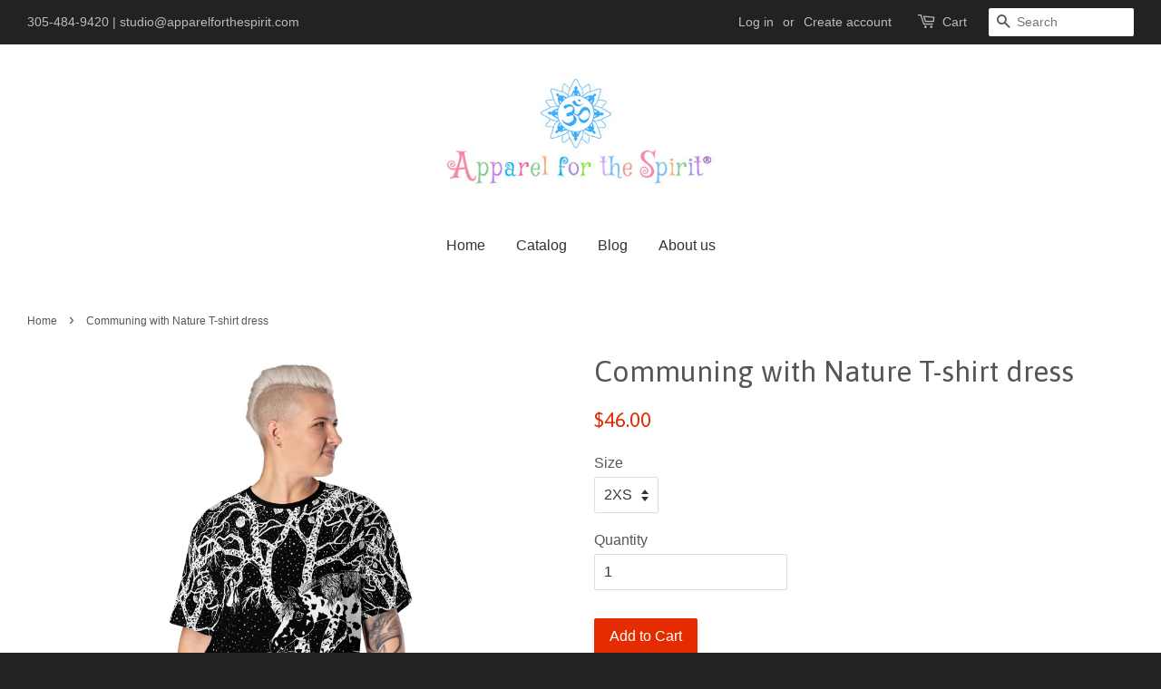

--- FILE ---
content_type: text/html; charset=utf-8
request_url: https://apparelforthespirit.com/products/communing-t-shirt-dress
body_size: 17808
content:
<!doctype html>
<!--[if lt IE 7]><html class="no-js lt-ie9 lt-ie8 lt-ie7" lang="en"> <![endif]-->
<!--[if IE 7]><html class="no-js lt-ie9 lt-ie8" lang="en"> <![endif]-->
<!--[if IE 8]><html class="no-js lt-ie9" lang="en"> <![endif]-->
<!--[if IE 9 ]><html class="ie9 no-js"> <![endif]-->
<!--[if (gt IE 9)|!(IE)]><!--> <html class="no-js"> <!--<![endif]-->
<head>

  <!-- Basic page needs ================================================== -->
  <meta charset="utf-8">
  <meta http-equiv="X-UA-Compatible" content="IE=edge,chrome=1">

  
  <link rel="shortcut icon" href="//apparelforthespirit.com/cdn/shop/t/2/assets/favicon.png?v=51407850027333138861539391741" type="image/png" />
  

  <!-- Title and description ================================================== -->
  <title>
  Communing with Nature T-shirt dress &ndash; Apparel for the Spirit
  </title>

  
  <meta name="description" content="Communing with Nature - on a profound, spiritual level, the horse freely enjoys the company of his spirit companion, without ties or force, under the full moon. Both are communing with nature and nature responds to them by radiating peace through the leaves, grass, flowers and stars. Truly a stunning Native American In">
  

  <!-- Social meta ================================================== -->
  

  <meta property="og:type" content="product">
  <meta property="og:title" content="Communing with Nature T-shirt dress">
  <meta property="og:url" content="https://apparelforthespirit.com/products/communing-t-shirt-dress">
  
  <meta property="og:image" content="http://apparelforthespirit.com/cdn/shop/products/all-over-print-t-shirt-dress-white-back-61f59b1d4b731_grande.jpg?v=1643488372">
  <meta property="og:image:secure_url" content="https://apparelforthespirit.com/cdn/shop/products/all-over-print-t-shirt-dress-white-back-61f59b1d4b731_grande.jpg?v=1643488372">
  
  <meta property="og:image" content="http://apparelforthespirit.com/cdn/shop/products/all-over-print-t-shirt-dress-white-front-61f59b1d4b569_grande.jpg?v=1643488372">
  <meta property="og:image:secure_url" content="https://apparelforthespirit.com/cdn/shop/products/all-over-print-t-shirt-dress-white-front-61f59b1d4b569_grande.jpg?v=1643488372">
  
  <meta property="og:image" content="http://apparelforthespirit.com/cdn/shop/products/Communing_t-shirt-dress-web_grande.jpg?v=1643488372">
  <meta property="og:image:secure_url" content="https://apparelforthespirit.com/cdn/shop/products/Communing_t-shirt-dress-web_grande.jpg?v=1643488372">
  
  <meta property="og:price:amount" content="46.00">
  <meta property="og:price:currency" content="USD">



  <meta property="og:description" content="Communing with Nature - on a profound, spiritual level, the horse freely enjoys the company of his spirit companion, without ties or force, under the full moon. Both are communing with nature and nature responds to them by radiating peace through the leaves, grass, flowers and stars. Truly a stunning Native American In">


<meta property="og:site_name" content="Apparel for the Spirit">


  <meta name="twitter:card" content="summary">



  <meta name="twitter:title" content="Communing with Nature T-shirt dress">
  <meta name="twitter:description" content="Communing with Nature - on a profound, spiritual level, the horse freely enjoys the company of his spirit companion, without ties or force, under the full moon. Both are communing with nature and natu">
  <meta name="twitter:image" content="https://apparelforthespirit.com/cdn/shop/products/Communing_t-shirt-dress-web_large.jpg?v=1643488372">
  <meta name="twitter:image:width" content="480">
  <meta name="twitter:image:height" content="480">



  <!-- Helpers ================================================== -->
  <link rel="canonical" href="https://apparelforthespirit.com/products/communing-t-shirt-dress">
  <meta name="viewport" content="width=device-width,initial-scale=1">
  <meta name="theme-color" content="#e42c00">

  <!-- CSS ================================================== -->
  <link href="//apparelforthespirit.com/cdn/shop/t/2/assets/timber.scss.css?v=22905562006911309471674755845" rel="stylesheet" type="text/css" media="all" />
  <link href="//apparelforthespirit.com/cdn/shop/t/2/assets/theme.scss.css?v=126907012406284239901674755845" rel="stylesheet" type="text/css" media="all" />

  

  
    
    
    <link href="//fonts.googleapis.com/css?family=Asap:400" rel="stylesheet" type="text/css" media="all" />
  




  <!-- Header hook for plugins ================================================== -->
  <script>window.performance && window.performance.mark && window.performance.mark('shopify.content_for_header.start');</script><meta id="shopify-digital-wallet" name="shopify-digital-wallet" content="/13885137/digital_wallets/dialog">
<meta name="shopify-checkout-api-token" content="9434843aac316eedd01ea90c9085193c">
<meta id="in-context-paypal-metadata" data-shop-id="13885137" data-venmo-supported="false" data-environment="production" data-locale="en_US" data-paypal-v4="true" data-currency="USD">
<link rel="alternate" type="application/json+oembed" href="https://apparelforthespirit.com/products/communing-t-shirt-dress.oembed">
<script async="async" src="/checkouts/internal/preloads.js?locale=en-US"></script>
<link rel="preconnect" href="https://shop.app" crossorigin="anonymous">
<script async="async" src="https://shop.app/checkouts/internal/preloads.js?locale=en-US&shop_id=13885137" crossorigin="anonymous"></script>
<script id="apple-pay-shop-capabilities" type="application/json">{"shopId":13885137,"countryCode":"US","currencyCode":"USD","merchantCapabilities":["supports3DS"],"merchantId":"gid:\/\/shopify\/Shop\/13885137","merchantName":"Apparel for the Spirit","requiredBillingContactFields":["postalAddress","email"],"requiredShippingContactFields":["postalAddress","email"],"shippingType":"shipping","supportedNetworks":["visa","masterCard","amex","discover","elo","jcb"],"total":{"type":"pending","label":"Apparel for the Spirit","amount":"1.00"},"shopifyPaymentsEnabled":true,"supportsSubscriptions":true}</script>
<script id="shopify-features" type="application/json">{"accessToken":"9434843aac316eedd01ea90c9085193c","betas":["rich-media-storefront-analytics"],"domain":"apparelforthespirit.com","predictiveSearch":true,"shopId":13885137,"locale":"en"}</script>
<script>var Shopify = Shopify || {};
Shopify.shop = "apparel-for-the-spirit.myshopify.com";
Shopify.locale = "en";
Shopify.currency = {"active":"USD","rate":"1.0"};
Shopify.country = "US";
Shopify.theme = {"name":"Minimal","id":118391363,"schema_name":null,"schema_version":null,"theme_store_id":380,"role":"main"};
Shopify.theme.handle = "null";
Shopify.theme.style = {"id":null,"handle":null};
Shopify.cdnHost = "apparelforthespirit.com/cdn";
Shopify.routes = Shopify.routes || {};
Shopify.routes.root = "/";</script>
<script type="module">!function(o){(o.Shopify=o.Shopify||{}).modules=!0}(window);</script>
<script>!function(o){function n(){var o=[];function n(){o.push(Array.prototype.slice.apply(arguments))}return n.q=o,n}var t=o.Shopify=o.Shopify||{};t.loadFeatures=n(),t.autoloadFeatures=n()}(window);</script>
<script>
  window.ShopifyPay = window.ShopifyPay || {};
  window.ShopifyPay.apiHost = "shop.app\/pay";
  window.ShopifyPay.redirectState = null;
</script>
<script id="shop-js-analytics" type="application/json">{"pageType":"product"}</script>
<script defer="defer" async type="module" src="//apparelforthespirit.com/cdn/shopifycloud/shop-js/modules/v2/client.init-shop-cart-sync_BT-GjEfc.en.esm.js"></script>
<script defer="defer" async type="module" src="//apparelforthespirit.com/cdn/shopifycloud/shop-js/modules/v2/chunk.common_D58fp_Oc.esm.js"></script>
<script defer="defer" async type="module" src="//apparelforthespirit.com/cdn/shopifycloud/shop-js/modules/v2/chunk.modal_xMitdFEc.esm.js"></script>
<script type="module">
  await import("//apparelforthespirit.com/cdn/shopifycloud/shop-js/modules/v2/client.init-shop-cart-sync_BT-GjEfc.en.esm.js");
await import("//apparelforthespirit.com/cdn/shopifycloud/shop-js/modules/v2/chunk.common_D58fp_Oc.esm.js");
await import("//apparelforthespirit.com/cdn/shopifycloud/shop-js/modules/v2/chunk.modal_xMitdFEc.esm.js");

  window.Shopify.SignInWithShop?.initShopCartSync?.({"fedCMEnabled":true,"windoidEnabled":true});

</script>
<script>
  window.Shopify = window.Shopify || {};
  if (!window.Shopify.featureAssets) window.Shopify.featureAssets = {};
  window.Shopify.featureAssets['shop-js'] = {"shop-cart-sync":["modules/v2/client.shop-cart-sync_DZOKe7Ll.en.esm.js","modules/v2/chunk.common_D58fp_Oc.esm.js","modules/v2/chunk.modal_xMitdFEc.esm.js"],"init-fed-cm":["modules/v2/client.init-fed-cm_B6oLuCjv.en.esm.js","modules/v2/chunk.common_D58fp_Oc.esm.js","modules/v2/chunk.modal_xMitdFEc.esm.js"],"shop-cash-offers":["modules/v2/client.shop-cash-offers_D2sdYoxE.en.esm.js","modules/v2/chunk.common_D58fp_Oc.esm.js","modules/v2/chunk.modal_xMitdFEc.esm.js"],"shop-login-button":["modules/v2/client.shop-login-button_QeVjl5Y3.en.esm.js","modules/v2/chunk.common_D58fp_Oc.esm.js","modules/v2/chunk.modal_xMitdFEc.esm.js"],"pay-button":["modules/v2/client.pay-button_DXTOsIq6.en.esm.js","modules/v2/chunk.common_D58fp_Oc.esm.js","modules/v2/chunk.modal_xMitdFEc.esm.js"],"shop-button":["modules/v2/client.shop-button_DQZHx9pm.en.esm.js","modules/v2/chunk.common_D58fp_Oc.esm.js","modules/v2/chunk.modal_xMitdFEc.esm.js"],"avatar":["modules/v2/client.avatar_BTnouDA3.en.esm.js"],"init-windoid":["modules/v2/client.init-windoid_CR1B-cfM.en.esm.js","modules/v2/chunk.common_D58fp_Oc.esm.js","modules/v2/chunk.modal_xMitdFEc.esm.js"],"init-shop-for-new-customer-accounts":["modules/v2/client.init-shop-for-new-customer-accounts_C_vY_xzh.en.esm.js","modules/v2/client.shop-login-button_QeVjl5Y3.en.esm.js","modules/v2/chunk.common_D58fp_Oc.esm.js","modules/v2/chunk.modal_xMitdFEc.esm.js"],"init-shop-email-lookup-coordinator":["modules/v2/client.init-shop-email-lookup-coordinator_BI7n9ZSv.en.esm.js","modules/v2/chunk.common_D58fp_Oc.esm.js","modules/v2/chunk.modal_xMitdFEc.esm.js"],"init-shop-cart-sync":["modules/v2/client.init-shop-cart-sync_BT-GjEfc.en.esm.js","modules/v2/chunk.common_D58fp_Oc.esm.js","modules/v2/chunk.modal_xMitdFEc.esm.js"],"shop-toast-manager":["modules/v2/client.shop-toast-manager_DiYdP3xc.en.esm.js","modules/v2/chunk.common_D58fp_Oc.esm.js","modules/v2/chunk.modal_xMitdFEc.esm.js"],"init-customer-accounts":["modules/v2/client.init-customer-accounts_D9ZNqS-Q.en.esm.js","modules/v2/client.shop-login-button_QeVjl5Y3.en.esm.js","modules/v2/chunk.common_D58fp_Oc.esm.js","modules/v2/chunk.modal_xMitdFEc.esm.js"],"init-customer-accounts-sign-up":["modules/v2/client.init-customer-accounts-sign-up_iGw4briv.en.esm.js","modules/v2/client.shop-login-button_QeVjl5Y3.en.esm.js","modules/v2/chunk.common_D58fp_Oc.esm.js","modules/v2/chunk.modal_xMitdFEc.esm.js"],"shop-follow-button":["modules/v2/client.shop-follow-button_CqMgW2wH.en.esm.js","modules/v2/chunk.common_D58fp_Oc.esm.js","modules/v2/chunk.modal_xMitdFEc.esm.js"],"checkout-modal":["modules/v2/client.checkout-modal_xHeaAweL.en.esm.js","modules/v2/chunk.common_D58fp_Oc.esm.js","modules/v2/chunk.modal_xMitdFEc.esm.js"],"shop-login":["modules/v2/client.shop-login_D91U-Q7h.en.esm.js","modules/v2/chunk.common_D58fp_Oc.esm.js","modules/v2/chunk.modal_xMitdFEc.esm.js"],"lead-capture":["modules/v2/client.lead-capture_BJmE1dJe.en.esm.js","modules/v2/chunk.common_D58fp_Oc.esm.js","modules/v2/chunk.modal_xMitdFEc.esm.js"],"payment-terms":["modules/v2/client.payment-terms_Ci9AEqFq.en.esm.js","modules/v2/chunk.common_D58fp_Oc.esm.js","modules/v2/chunk.modal_xMitdFEc.esm.js"]};
</script>
<script>(function() {
  var isLoaded = false;
  function asyncLoad() {
    if (isLoaded) return;
    isLoaded = true;
    var urls = ["\/\/cdn.shopify.com\/proxy\/8b4f1897c1e2939c6da413426394a86733b24bc54ef30a44a2be03d3da8564c5\/static.cdn.printful.com\/static\/js\/external\/shopify-product-customizer.js?v=0.28\u0026shop=apparel-for-the-spirit.myshopify.com\u0026sp-cache-control=cHVibGljLCBtYXgtYWdlPTkwMA"];
    for (var i = 0; i < urls.length; i++) {
      var s = document.createElement('script');
      s.type = 'text/javascript';
      s.async = true;
      s.src = urls[i];
      var x = document.getElementsByTagName('script')[0];
      x.parentNode.insertBefore(s, x);
    }
  };
  if(window.attachEvent) {
    window.attachEvent('onload', asyncLoad);
  } else {
    window.addEventListener('load', asyncLoad, false);
  }
})();</script>
<script id="__st">var __st={"a":13885137,"offset":-28800,"reqid":"5529378a-5075-4ab2-8a19-72ef28e15a57-1769318805","pageurl":"apparelforthespirit.com\/products\/communing-t-shirt-dress","u":"19faed66ffed","p":"product","rtyp":"product","rid":7334121308322};</script>
<script>window.ShopifyPaypalV4VisibilityTracking = true;</script>
<script id="captcha-bootstrap">!function(){'use strict';const t='contact',e='account',n='new_comment',o=[[t,t],['blogs',n],['comments',n],[t,'customer']],c=[[e,'customer_login'],[e,'guest_login'],[e,'recover_customer_password'],[e,'create_customer']],r=t=>t.map((([t,e])=>`form[action*='/${t}']:not([data-nocaptcha='true']) input[name='form_type'][value='${e}']`)).join(','),a=t=>()=>t?[...document.querySelectorAll(t)].map((t=>t.form)):[];function s(){const t=[...o],e=r(t);return a(e)}const i='password',u='form_key',d=['recaptcha-v3-token','g-recaptcha-response','h-captcha-response',i],f=()=>{try{return window.sessionStorage}catch{return}},m='__shopify_v',_=t=>t.elements[u];function p(t,e,n=!1){try{const o=window.sessionStorage,c=JSON.parse(o.getItem(e)),{data:r}=function(t){const{data:e,action:n}=t;return t[m]||n?{data:e,action:n}:{data:t,action:n}}(c);for(const[e,n]of Object.entries(r))t.elements[e]&&(t.elements[e].value=n);n&&o.removeItem(e)}catch(o){console.error('form repopulation failed',{error:o})}}const l='form_type',E='cptcha';function T(t){t.dataset[E]=!0}const w=window,h=w.document,L='Shopify',v='ce_forms',y='captcha';let A=!1;((t,e)=>{const n=(g='f06e6c50-85a8-45c8-87d0-21a2b65856fe',I='https://cdn.shopify.com/shopifycloud/storefront-forms-hcaptcha/ce_storefront_forms_captcha_hcaptcha.v1.5.2.iife.js',D={infoText:'Protected by hCaptcha',privacyText:'Privacy',termsText:'Terms'},(t,e,n)=>{const o=w[L][v],c=o.bindForm;if(c)return c(t,g,e,D).then(n);var r;o.q.push([[t,g,e,D],n]),r=I,A||(h.body.append(Object.assign(h.createElement('script'),{id:'captcha-provider',async:!0,src:r})),A=!0)});var g,I,D;w[L]=w[L]||{},w[L][v]=w[L][v]||{},w[L][v].q=[],w[L][y]=w[L][y]||{},w[L][y].protect=function(t,e){n(t,void 0,e),T(t)},Object.freeze(w[L][y]),function(t,e,n,w,h,L){const[v,y,A,g]=function(t,e,n){const i=e?o:[],u=t?c:[],d=[...i,...u],f=r(d),m=r(i),_=r(d.filter((([t,e])=>n.includes(e))));return[a(f),a(m),a(_),s()]}(w,h,L),I=t=>{const e=t.target;return e instanceof HTMLFormElement?e:e&&e.form},D=t=>v().includes(t);t.addEventListener('submit',(t=>{const e=I(t);if(!e)return;const n=D(e)&&!e.dataset.hcaptchaBound&&!e.dataset.recaptchaBound,o=_(e),c=g().includes(e)&&(!o||!o.value);(n||c)&&t.preventDefault(),c&&!n&&(function(t){try{if(!f())return;!function(t){const e=f();if(!e)return;const n=_(t);if(!n)return;const o=n.value;o&&e.removeItem(o)}(t);const e=Array.from(Array(32),(()=>Math.random().toString(36)[2])).join('');!function(t,e){_(t)||t.append(Object.assign(document.createElement('input'),{type:'hidden',name:u})),t.elements[u].value=e}(t,e),function(t,e){const n=f();if(!n)return;const o=[...t.querySelectorAll(`input[type='${i}']`)].map((({name:t})=>t)),c=[...d,...o],r={};for(const[a,s]of new FormData(t).entries())c.includes(a)||(r[a]=s);n.setItem(e,JSON.stringify({[m]:1,action:t.action,data:r}))}(t,e)}catch(e){console.error('failed to persist form',e)}}(e),e.submit())}));const S=(t,e)=>{t&&!t.dataset[E]&&(n(t,e.some((e=>e===t))),T(t))};for(const o of['focusin','change'])t.addEventListener(o,(t=>{const e=I(t);D(e)&&S(e,y())}));const B=e.get('form_key'),M=e.get(l),P=B&&M;t.addEventListener('DOMContentLoaded',(()=>{const t=y();if(P)for(const e of t)e.elements[l].value===M&&p(e,B);[...new Set([...A(),...v().filter((t=>'true'===t.dataset.shopifyCaptcha))])].forEach((e=>S(e,t)))}))}(h,new URLSearchParams(w.location.search),n,t,e,['guest_login'])})(!0,!0)}();</script>
<script integrity="sha256-4kQ18oKyAcykRKYeNunJcIwy7WH5gtpwJnB7kiuLZ1E=" data-source-attribution="shopify.loadfeatures" defer="defer" src="//apparelforthespirit.com/cdn/shopifycloud/storefront/assets/storefront/load_feature-a0a9edcb.js" crossorigin="anonymous"></script>
<script crossorigin="anonymous" defer="defer" src="//apparelforthespirit.com/cdn/shopifycloud/storefront/assets/shopify_pay/storefront-65b4c6d7.js?v=20250812"></script>
<script data-source-attribution="shopify.dynamic_checkout.dynamic.init">var Shopify=Shopify||{};Shopify.PaymentButton=Shopify.PaymentButton||{isStorefrontPortableWallets:!0,init:function(){window.Shopify.PaymentButton.init=function(){};var t=document.createElement("script");t.src="https://apparelforthespirit.com/cdn/shopifycloud/portable-wallets/latest/portable-wallets.en.js",t.type="module",document.head.appendChild(t)}};
</script>
<script data-source-attribution="shopify.dynamic_checkout.buyer_consent">
  function portableWalletsHideBuyerConsent(e){var t=document.getElementById("shopify-buyer-consent"),n=document.getElementById("shopify-subscription-policy-button");t&&n&&(t.classList.add("hidden"),t.setAttribute("aria-hidden","true"),n.removeEventListener("click",e))}function portableWalletsShowBuyerConsent(e){var t=document.getElementById("shopify-buyer-consent"),n=document.getElementById("shopify-subscription-policy-button");t&&n&&(t.classList.remove("hidden"),t.removeAttribute("aria-hidden"),n.addEventListener("click",e))}window.Shopify?.PaymentButton&&(window.Shopify.PaymentButton.hideBuyerConsent=portableWalletsHideBuyerConsent,window.Shopify.PaymentButton.showBuyerConsent=portableWalletsShowBuyerConsent);
</script>
<script data-source-attribution="shopify.dynamic_checkout.cart.bootstrap">document.addEventListener("DOMContentLoaded",(function(){function t(){return document.querySelector("shopify-accelerated-checkout-cart, shopify-accelerated-checkout")}if(t())Shopify.PaymentButton.init();else{new MutationObserver((function(e,n){t()&&(Shopify.PaymentButton.init(),n.disconnect())})).observe(document.body,{childList:!0,subtree:!0})}}));
</script>
<link id="shopify-accelerated-checkout-styles" rel="stylesheet" media="screen" href="https://apparelforthespirit.com/cdn/shopifycloud/portable-wallets/latest/accelerated-checkout-backwards-compat.css" crossorigin="anonymous">
<style id="shopify-accelerated-checkout-cart">
        #shopify-buyer-consent {
  margin-top: 1em;
  display: inline-block;
  width: 100%;
}

#shopify-buyer-consent.hidden {
  display: none;
}

#shopify-subscription-policy-button {
  background: none;
  border: none;
  padding: 0;
  text-decoration: underline;
  font-size: inherit;
  cursor: pointer;
}

#shopify-subscription-policy-button::before {
  box-shadow: none;
}

      </style>

<script>window.performance && window.performance.mark && window.performance.mark('shopify.content_for_header.end');</script>

  

<!--[if lt IE 9]>
<script src="//cdnjs.cloudflare.com/ajax/libs/html5shiv/3.7.2/html5shiv.min.js" type="text/javascript"></script>
<script src="//apparelforthespirit.com/cdn/shop/t/2/assets/respond.min.js?v=52248677837542619231468771459" type="text/javascript"></script>
<link href="//apparelforthespirit.com/cdn/shop/t/2/assets/respond-proxy.html" id="respond-proxy" rel="respond-proxy" />
<link href="//apparelforthespirit.com/search?q=42645e95ec3dc2ad2e80a804dab81a63" id="respond-redirect" rel="respond-redirect" />
<script src="//apparelforthespirit.com/search?q=42645e95ec3dc2ad2e80a804dab81a63" type="text/javascript"></script>
<![endif]-->



  <script src="//ajax.googleapis.com/ajax/libs/jquery/1.11.0/jquery.min.js" type="text/javascript"></script>
  <script src="//apparelforthespirit.com/cdn/shop/t/2/assets/modernizr.min.js?v=26620055551102246001468771459" type="text/javascript"></script>

  
  

<link href="https://monorail-edge.shopifysvc.com" rel="dns-prefetch">
<script>(function(){if ("sendBeacon" in navigator && "performance" in window) {try {var session_token_from_headers = performance.getEntriesByType('navigation')[0].serverTiming.find(x => x.name == '_s').description;} catch {var session_token_from_headers = undefined;}var session_cookie_matches = document.cookie.match(/_shopify_s=([^;]*)/);var session_token_from_cookie = session_cookie_matches && session_cookie_matches.length === 2 ? session_cookie_matches[1] : "";var session_token = session_token_from_headers || session_token_from_cookie || "";function handle_abandonment_event(e) {var entries = performance.getEntries().filter(function(entry) {return /monorail-edge.shopifysvc.com/.test(entry.name);});if (!window.abandonment_tracked && entries.length === 0) {window.abandonment_tracked = true;var currentMs = Date.now();var navigation_start = performance.timing.navigationStart;var payload = {shop_id: 13885137,url: window.location.href,navigation_start,duration: currentMs - navigation_start,session_token,page_type: "product"};window.navigator.sendBeacon("https://monorail-edge.shopifysvc.com/v1/produce", JSON.stringify({schema_id: "online_store_buyer_site_abandonment/1.1",payload: payload,metadata: {event_created_at_ms: currentMs,event_sent_at_ms: currentMs}}));}}window.addEventListener('pagehide', handle_abandonment_event);}}());</script>
<script id="web-pixels-manager-setup">(function e(e,d,r,n,o){if(void 0===o&&(o={}),!Boolean(null===(a=null===(i=window.Shopify)||void 0===i?void 0:i.analytics)||void 0===a?void 0:a.replayQueue)){var i,a;window.Shopify=window.Shopify||{};var t=window.Shopify;t.analytics=t.analytics||{};var s=t.analytics;s.replayQueue=[],s.publish=function(e,d,r){return s.replayQueue.push([e,d,r]),!0};try{self.performance.mark("wpm:start")}catch(e){}var l=function(){var e={modern:/Edge?\/(1{2}[4-9]|1[2-9]\d|[2-9]\d{2}|\d{4,})\.\d+(\.\d+|)|Firefox\/(1{2}[4-9]|1[2-9]\d|[2-9]\d{2}|\d{4,})\.\d+(\.\d+|)|Chrom(ium|e)\/(9{2}|\d{3,})\.\d+(\.\d+|)|(Maci|X1{2}).+ Version\/(15\.\d+|(1[6-9]|[2-9]\d|\d{3,})\.\d+)([,.]\d+|)( \(\w+\)|)( Mobile\/\w+|) Safari\/|Chrome.+OPR\/(9{2}|\d{3,})\.\d+\.\d+|(CPU[ +]OS|iPhone[ +]OS|CPU[ +]iPhone|CPU IPhone OS|CPU iPad OS)[ +]+(15[._]\d+|(1[6-9]|[2-9]\d|\d{3,})[._]\d+)([._]\d+|)|Android:?[ /-](13[3-9]|1[4-9]\d|[2-9]\d{2}|\d{4,})(\.\d+|)(\.\d+|)|Android.+Firefox\/(13[5-9]|1[4-9]\d|[2-9]\d{2}|\d{4,})\.\d+(\.\d+|)|Android.+Chrom(ium|e)\/(13[3-9]|1[4-9]\d|[2-9]\d{2}|\d{4,})\.\d+(\.\d+|)|SamsungBrowser\/([2-9]\d|\d{3,})\.\d+/,legacy:/Edge?\/(1[6-9]|[2-9]\d|\d{3,})\.\d+(\.\d+|)|Firefox\/(5[4-9]|[6-9]\d|\d{3,})\.\d+(\.\d+|)|Chrom(ium|e)\/(5[1-9]|[6-9]\d|\d{3,})\.\d+(\.\d+|)([\d.]+$|.*Safari\/(?![\d.]+ Edge\/[\d.]+$))|(Maci|X1{2}).+ Version\/(10\.\d+|(1[1-9]|[2-9]\d|\d{3,})\.\d+)([,.]\d+|)( \(\w+\)|)( Mobile\/\w+|) Safari\/|Chrome.+OPR\/(3[89]|[4-9]\d|\d{3,})\.\d+\.\d+|(CPU[ +]OS|iPhone[ +]OS|CPU[ +]iPhone|CPU IPhone OS|CPU iPad OS)[ +]+(10[._]\d+|(1[1-9]|[2-9]\d|\d{3,})[._]\d+)([._]\d+|)|Android:?[ /-](13[3-9]|1[4-9]\d|[2-9]\d{2}|\d{4,})(\.\d+|)(\.\d+|)|Mobile Safari.+OPR\/([89]\d|\d{3,})\.\d+\.\d+|Android.+Firefox\/(13[5-9]|1[4-9]\d|[2-9]\d{2}|\d{4,})\.\d+(\.\d+|)|Android.+Chrom(ium|e)\/(13[3-9]|1[4-9]\d|[2-9]\d{2}|\d{4,})\.\d+(\.\d+|)|Android.+(UC? ?Browser|UCWEB|U3)[ /]?(15\.([5-9]|\d{2,})|(1[6-9]|[2-9]\d|\d{3,})\.\d+)\.\d+|SamsungBrowser\/(5\.\d+|([6-9]|\d{2,})\.\d+)|Android.+MQ{2}Browser\/(14(\.(9|\d{2,})|)|(1[5-9]|[2-9]\d|\d{3,})(\.\d+|))(\.\d+|)|K[Aa][Ii]OS\/(3\.\d+|([4-9]|\d{2,})\.\d+)(\.\d+|)/},d=e.modern,r=e.legacy,n=navigator.userAgent;return n.match(d)?"modern":n.match(r)?"legacy":"unknown"}(),u="modern"===l?"modern":"legacy",c=(null!=n?n:{modern:"",legacy:""})[u],f=function(e){return[e.baseUrl,"/wpm","/b",e.hashVersion,"modern"===e.buildTarget?"m":"l",".js"].join("")}({baseUrl:d,hashVersion:r,buildTarget:u}),m=function(e){var d=e.version,r=e.bundleTarget,n=e.surface,o=e.pageUrl,i=e.monorailEndpoint;return{emit:function(e){var a=e.status,t=e.errorMsg,s=(new Date).getTime(),l=JSON.stringify({metadata:{event_sent_at_ms:s},events:[{schema_id:"web_pixels_manager_load/3.1",payload:{version:d,bundle_target:r,page_url:o,status:a,surface:n,error_msg:t},metadata:{event_created_at_ms:s}}]});if(!i)return console&&console.warn&&console.warn("[Web Pixels Manager] No Monorail endpoint provided, skipping logging."),!1;try{return self.navigator.sendBeacon.bind(self.navigator)(i,l)}catch(e){}var u=new XMLHttpRequest;try{return u.open("POST",i,!0),u.setRequestHeader("Content-Type","text/plain"),u.send(l),!0}catch(e){return console&&console.warn&&console.warn("[Web Pixels Manager] Got an unhandled error while logging to Monorail."),!1}}}}({version:r,bundleTarget:l,surface:e.surface,pageUrl:self.location.href,monorailEndpoint:e.monorailEndpoint});try{o.browserTarget=l,function(e){var d=e.src,r=e.async,n=void 0===r||r,o=e.onload,i=e.onerror,a=e.sri,t=e.scriptDataAttributes,s=void 0===t?{}:t,l=document.createElement("script"),u=document.querySelector("head"),c=document.querySelector("body");if(l.async=n,l.src=d,a&&(l.integrity=a,l.crossOrigin="anonymous"),s)for(var f in s)if(Object.prototype.hasOwnProperty.call(s,f))try{l.dataset[f]=s[f]}catch(e){}if(o&&l.addEventListener("load",o),i&&l.addEventListener("error",i),u)u.appendChild(l);else{if(!c)throw new Error("Did not find a head or body element to append the script");c.appendChild(l)}}({src:f,async:!0,onload:function(){if(!function(){var e,d;return Boolean(null===(d=null===(e=window.Shopify)||void 0===e?void 0:e.analytics)||void 0===d?void 0:d.initialized)}()){var d=window.webPixelsManager.init(e)||void 0;if(d){var r=window.Shopify.analytics;r.replayQueue.forEach((function(e){var r=e[0],n=e[1],o=e[2];d.publishCustomEvent(r,n,o)})),r.replayQueue=[],r.publish=d.publishCustomEvent,r.visitor=d.visitor,r.initialized=!0}}},onerror:function(){return m.emit({status:"failed",errorMsg:"".concat(f," has failed to load")})},sri:function(e){var d=/^sha384-[A-Za-z0-9+/=]+$/;return"string"==typeof e&&d.test(e)}(c)?c:"",scriptDataAttributes:o}),m.emit({status:"loading"})}catch(e){m.emit({status:"failed",errorMsg:(null==e?void 0:e.message)||"Unknown error"})}}})({shopId: 13885137,storefrontBaseUrl: "https://apparelforthespirit.com",extensionsBaseUrl: "https://extensions.shopifycdn.com/cdn/shopifycloud/web-pixels-manager",monorailEndpoint: "https://monorail-edge.shopifysvc.com/unstable/produce_batch",surface: "storefront-renderer",enabledBetaFlags: ["2dca8a86"],webPixelsConfigList: [{"id":"1143996578","configuration":"{\"storeIdentity\":\"apparel-for-the-spirit.myshopify.com\",\"baseURL\":\"https:\\\/\\\/api.printful.com\\\/shopify-pixels\"}","eventPayloadVersion":"v1","runtimeContext":"STRICT","scriptVersion":"74f275712857ab41bea9d998dcb2f9da","type":"APP","apiClientId":156624,"privacyPurposes":["ANALYTICS","MARKETING","SALE_OF_DATA"],"dataSharingAdjustments":{"protectedCustomerApprovalScopes":["read_customer_address","read_customer_email","read_customer_name","read_customer_personal_data","read_customer_phone"]}},{"id":"518750370","configuration":"{\"config\":\"{\\\"pixel_id\\\":\\\"G-Q1GKK8DDEV\\\",\\\"gtag_events\\\":[{\\\"type\\\":\\\"purchase\\\",\\\"action_label\\\":\\\"G-Q1GKK8DDEV\\\"},{\\\"type\\\":\\\"page_view\\\",\\\"action_label\\\":\\\"G-Q1GKK8DDEV\\\"},{\\\"type\\\":\\\"view_item\\\",\\\"action_label\\\":\\\"G-Q1GKK8DDEV\\\"},{\\\"type\\\":\\\"search\\\",\\\"action_label\\\":\\\"G-Q1GKK8DDEV\\\"},{\\\"type\\\":\\\"add_to_cart\\\",\\\"action_label\\\":\\\"G-Q1GKK8DDEV\\\"},{\\\"type\\\":\\\"begin_checkout\\\",\\\"action_label\\\":\\\"G-Q1GKK8DDEV\\\"},{\\\"type\\\":\\\"add_payment_info\\\",\\\"action_label\\\":\\\"G-Q1GKK8DDEV\\\"}],\\\"enable_monitoring_mode\\\":false}\"}","eventPayloadVersion":"v1","runtimeContext":"OPEN","scriptVersion":"b2a88bafab3e21179ed38636efcd8a93","type":"APP","apiClientId":1780363,"privacyPurposes":[],"dataSharingAdjustments":{"protectedCustomerApprovalScopes":["read_customer_address","read_customer_email","read_customer_name","read_customer_personal_data","read_customer_phone"]}},{"id":"287834274","configuration":"{\"pixel_id\":\"956415312080376\",\"pixel_type\":\"facebook_pixel\",\"metaapp_system_user_token\":\"-\"}","eventPayloadVersion":"v1","runtimeContext":"OPEN","scriptVersion":"ca16bc87fe92b6042fbaa3acc2fbdaa6","type":"APP","apiClientId":2329312,"privacyPurposes":["ANALYTICS","MARKETING","SALE_OF_DATA"],"dataSharingAdjustments":{"protectedCustomerApprovalScopes":["read_customer_address","read_customer_email","read_customer_name","read_customer_personal_data","read_customer_phone"]}},{"id":"110756002","configuration":"{\"tagID\":\"2614398935601\"}","eventPayloadVersion":"v1","runtimeContext":"STRICT","scriptVersion":"18031546ee651571ed29edbe71a3550b","type":"APP","apiClientId":3009811,"privacyPurposes":["ANALYTICS","MARKETING","SALE_OF_DATA"],"dataSharingAdjustments":{"protectedCustomerApprovalScopes":["read_customer_address","read_customer_email","read_customer_name","read_customer_personal_data","read_customer_phone"]}},{"id":"60555426","eventPayloadVersion":"v1","runtimeContext":"LAX","scriptVersion":"1","type":"CUSTOM","privacyPurposes":["MARKETING"],"name":"Meta pixel (migrated)"},{"id":"shopify-app-pixel","configuration":"{}","eventPayloadVersion":"v1","runtimeContext":"STRICT","scriptVersion":"0450","apiClientId":"shopify-pixel","type":"APP","privacyPurposes":["ANALYTICS","MARKETING"]},{"id":"shopify-custom-pixel","eventPayloadVersion":"v1","runtimeContext":"LAX","scriptVersion":"0450","apiClientId":"shopify-pixel","type":"CUSTOM","privacyPurposes":["ANALYTICS","MARKETING"]}],isMerchantRequest: false,initData: {"shop":{"name":"Apparel for the Spirit","paymentSettings":{"currencyCode":"USD"},"myshopifyDomain":"apparel-for-the-spirit.myshopify.com","countryCode":"US","storefrontUrl":"https:\/\/apparelforthespirit.com"},"customer":null,"cart":null,"checkout":null,"productVariants":[{"price":{"amount":46.0,"currencyCode":"USD"},"product":{"title":"Communing with Nature T-shirt dress","vendor":"Apparel for the Spirit","id":"7334121308322","untranslatedTitle":"Communing with Nature T-shirt dress","url":"\/products\/communing-t-shirt-dress","type":"T-shirt Dress"},"id":"41640127758498","image":{"src":"\/\/apparelforthespirit.com\/cdn\/shop\/products\/all-over-print-t-shirt-dress-white-front-61f59b1d4b569.jpg?v=1643488372"},"sku":"5811711_12921","title":"2XS","untranslatedTitle":"2XS"},{"price":{"amount":46.0,"currencyCode":"USD"},"product":{"title":"Communing with Nature T-shirt dress","vendor":"Apparel for the Spirit","id":"7334121308322","untranslatedTitle":"Communing with Nature T-shirt dress","url":"\/products\/communing-t-shirt-dress","type":"T-shirt Dress"},"id":"41640127791266","image":{"src":"\/\/apparelforthespirit.com\/cdn\/shop\/products\/all-over-print-t-shirt-dress-white-front-61f59b1d4b569.jpg?v=1643488372"},"sku":"5811711_12922","title":"XS","untranslatedTitle":"XS"},{"price":{"amount":46.0,"currencyCode":"USD"},"product":{"title":"Communing with Nature T-shirt dress","vendor":"Apparel for the Spirit","id":"7334121308322","untranslatedTitle":"Communing with Nature T-shirt dress","url":"\/products\/communing-t-shirt-dress","type":"T-shirt Dress"},"id":"41640127824034","image":{"src":"\/\/apparelforthespirit.com\/cdn\/shop\/products\/all-over-print-t-shirt-dress-white-front-61f59b1d4b569.jpg?v=1643488372"},"sku":"5811711_12931","title":"S","untranslatedTitle":"S"},{"price":{"amount":46.0,"currencyCode":"USD"},"product":{"title":"Communing with Nature T-shirt dress","vendor":"Apparel for the Spirit","id":"7334121308322","untranslatedTitle":"Communing with Nature T-shirt dress","url":"\/products\/communing-t-shirt-dress","type":"T-shirt Dress"},"id":"41640127856802","image":{"src":"\/\/apparelforthespirit.com\/cdn\/shop\/products\/all-over-print-t-shirt-dress-white-front-61f59b1d4b569.jpg?v=1643488372"},"sku":"5811711_12923","title":"M","untranslatedTitle":"M"},{"price":{"amount":46.0,"currencyCode":"USD"},"product":{"title":"Communing with Nature T-shirt dress","vendor":"Apparel for the Spirit","id":"7334121308322","untranslatedTitle":"Communing with Nature T-shirt dress","url":"\/products\/communing-t-shirt-dress","type":"T-shirt Dress"},"id":"41640127889570","image":{"src":"\/\/apparelforthespirit.com\/cdn\/shop\/products\/all-over-print-t-shirt-dress-white-front-61f59b1d4b569.jpg?v=1643488372"},"sku":"5811711_12924","title":"L","untranslatedTitle":"L"},{"price":{"amount":46.0,"currencyCode":"USD"},"product":{"title":"Communing with Nature T-shirt dress","vendor":"Apparel for the Spirit","id":"7334121308322","untranslatedTitle":"Communing with Nature T-shirt dress","url":"\/products\/communing-t-shirt-dress","type":"T-shirt Dress"},"id":"41640127922338","image":{"src":"\/\/apparelforthespirit.com\/cdn\/shop\/products\/all-over-print-t-shirt-dress-white-front-61f59b1d4b569.jpg?v=1643488372"},"sku":"5811711_12925","title":"XL","untranslatedTitle":"XL"},{"price":{"amount":48.0,"currencyCode":"USD"},"product":{"title":"Communing with Nature T-shirt dress","vendor":"Apparel for the Spirit","id":"7334121308322","untranslatedTitle":"Communing with Nature T-shirt dress","url":"\/products\/communing-t-shirt-dress","type":"T-shirt Dress"},"id":"41640127955106","image":{"src":"\/\/apparelforthespirit.com\/cdn\/shop\/products\/all-over-print-t-shirt-dress-white-front-61f59b1d4b569.jpg?v=1643488372"},"sku":"5811711_12926","title":"2XL","untranslatedTitle":"2XL"},{"price":{"amount":48.0,"currencyCode":"USD"},"product":{"title":"Communing with Nature T-shirt dress","vendor":"Apparel for the Spirit","id":"7334121308322","untranslatedTitle":"Communing with Nature T-shirt dress","url":"\/products\/communing-t-shirt-dress","type":"T-shirt Dress"},"id":"41640127987874","image":{"src":"\/\/apparelforthespirit.com\/cdn\/shop\/products\/all-over-print-t-shirt-dress-white-front-61f59b1d4b569.jpg?v=1643488372"},"sku":"5811711_12927","title":"3XL","untranslatedTitle":"3XL"},{"price":{"amount":49.0,"currencyCode":"USD"},"product":{"title":"Communing with Nature T-shirt dress","vendor":"Apparel for the Spirit","id":"7334121308322","untranslatedTitle":"Communing with Nature T-shirt dress","url":"\/products\/communing-t-shirt-dress","type":"T-shirt Dress"},"id":"41640128020642","image":{"src":"\/\/apparelforthespirit.com\/cdn\/shop\/products\/all-over-print-t-shirt-dress-white-front-61f59b1d4b569.jpg?v=1643488372"},"sku":"5811711_12928","title":"4XL","untranslatedTitle":"4XL"},{"price":{"amount":49.0,"currencyCode":"USD"},"product":{"title":"Communing with Nature T-shirt dress","vendor":"Apparel for the Spirit","id":"7334121308322","untranslatedTitle":"Communing with Nature T-shirt dress","url":"\/products\/communing-t-shirt-dress","type":"T-shirt Dress"},"id":"41640128053410","image":{"src":"\/\/apparelforthespirit.com\/cdn\/shop\/products\/all-over-print-t-shirt-dress-white-front-61f59b1d4b569.jpg?v=1643488372"},"sku":"5811711_12929","title":"5XL","untranslatedTitle":"5XL"},{"price":{"amount":50.0,"currencyCode":"USD"},"product":{"title":"Communing with Nature T-shirt dress","vendor":"Apparel for the Spirit","id":"7334121308322","untranslatedTitle":"Communing with Nature T-shirt dress","url":"\/products\/communing-t-shirt-dress","type":"T-shirt Dress"},"id":"41640128086178","image":{"src":"\/\/apparelforthespirit.com\/cdn\/shop\/products\/all-over-print-t-shirt-dress-white-front-61f59b1d4b569.jpg?v=1643488372"},"sku":"5811711_12930","title":"6XL","untranslatedTitle":"6XL"}],"purchasingCompany":null},},"https://apparelforthespirit.com/cdn","fcfee988w5aeb613cpc8e4bc33m6693e112",{"modern":"","legacy":""},{"shopId":"13885137","storefrontBaseUrl":"https:\/\/apparelforthespirit.com","extensionBaseUrl":"https:\/\/extensions.shopifycdn.com\/cdn\/shopifycloud\/web-pixels-manager","surface":"storefront-renderer","enabledBetaFlags":"[\"2dca8a86\"]","isMerchantRequest":"false","hashVersion":"fcfee988w5aeb613cpc8e4bc33m6693e112","publish":"custom","events":"[[\"page_viewed\",{}],[\"product_viewed\",{\"productVariant\":{\"price\":{\"amount\":46.0,\"currencyCode\":\"USD\"},\"product\":{\"title\":\"Communing with Nature T-shirt dress\",\"vendor\":\"Apparel for the Spirit\",\"id\":\"7334121308322\",\"untranslatedTitle\":\"Communing with Nature T-shirt dress\",\"url\":\"\/products\/communing-t-shirt-dress\",\"type\":\"T-shirt Dress\"},\"id\":\"41640127758498\",\"image\":{\"src\":\"\/\/apparelforthespirit.com\/cdn\/shop\/products\/all-over-print-t-shirt-dress-white-front-61f59b1d4b569.jpg?v=1643488372\"},\"sku\":\"5811711_12921\",\"title\":\"2XS\",\"untranslatedTitle\":\"2XS\"}}]]"});</script><script>
  window.ShopifyAnalytics = window.ShopifyAnalytics || {};
  window.ShopifyAnalytics.meta = window.ShopifyAnalytics.meta || {};
  window.ShopifyAnalytics.meta.currency = 'USD';
  var meta = {"product":{"id":7334121308322,"gid":"gid:\/\/shopify\/Product\/7334121308322","vendor":"Apparel for the Spirit","type":"T-shirt Dress","handle":"communing-t-shirt-dress","variants":[{"id":41640127758498,"price":4600,"name":"Communing with Nature T-shirt dress - 2XS","public_title":"2XS","sku":"5811711_12921"},{"id":41640127791266,"price":4600,"name":"Communing with Nature T-shirt dress - XS","public_title":"XS","sku":"5811711_12922"},{"id":41640127824034,"price":4600,"name":"Communing with Nature T-shirt dress - S","public_title":"S","sku":"5811711_12931"},{"id":41640127856802,"price":4600,"name":"Communing with Nature T-shirt dress - M","public_title":"M","sku":"5811711_12923"},{"id":41640127889570,"price":4600,"name":"Communing with Nature T-shirt dress - L","public_title":"L","sku":"5811711_12924"},{"id":41640127922338,"price":4600,"name":"Communing with Nature T-shirt dress - XL","public_title":"XL","sku":"5811711_12925"},{"id":41640127955106,"price":4800,"name":"Communing with Nature T-shirt dress - 2XL","public_title":"2XL","sku":"5811711_12926"},{"id":41640127987874,"price":4800,"name":"Communing with Nature T-shirt dress - 3XL","public_title":"3XL","sku":"5811711_12927"},{"id":41640128020642,"price":4900,"name":"Communing with Nature T-shirt dress - 4XL","public_title":"4XL","sku":"5811711_12928"},{"id":41640128053410,"price":4900,"name":"Communing with Nature T-shirt dress - 5XL","public_title":"5XL","sku":"5811711_12929"},{"id":41640128086178,"price":5000,"name":"Communing with Nature T-shirt dress - 6XL","public_title":"6XL","sku":"5811711_12930"}],"remote":false},"page":{"pageType":"product","resourceType":"product","resourceId":7334121308322,"requestId":"5529378a-5075-4ab2-8a19-72ef28e15a57-1769318805"}};
  for (var attr in meta) {
    window.ShopifyAnalytics.meta[attr] = meta[attr];
  }
</script>
<script class="analytics">
  (function () {
    var customDocumentWrite = function(content) {
      var jquery = null;

      if (window.jQuery) {
        jquery = window.jQuery;
      } else if (window.Checkout && window.Checkout.$) {
        jquery = window.Checkout.$;
      }

      if (jquery) {
        jquery('body').append(content);
      }
    };

    var hasLoggedConversion = function(token) {
      if (token) {
        return document.cookie.indexOf('loggedConversion=' + token) !== -1;
      }
      return false;
    }

    var setCookieIfConversion = function(token) {
      if (token) {
        var twoMonthsFromNow = new Date(Date.now());
        twoMonthsFromNow.setMonth(twoMonthsFromNow.getMonth() + 2);

        document.cookie = 'loggedConversion=' + token + '; expires=' + twoMonthsFromNow;
      }
    }

    var trekkie = window.ShopifyAnalytics.lib = window.trekkie = window.trekkie || [];
    if (trekkie.integrations) {
      return;
    }
    trekkie.methods = [
      'identify',
      'page',
      'ready',
      'track',
      'trackForm',
      'trackLink'
    ];
    trekkie.factory = function(method) {
      return function() {
        var args = Array.prototype.slice.call(arguments);
        args.unshift(method);
        trekkie.push(args);
        return trekkie;
      };
    };
    for (var i = 0; i < trekkie.methods.length; i++) {
      var key = trekkie.methods[i];
      trekkie[key] = trekkie.factory(key);
    }
    trekkie.load = function(config) {
      trekkie.config = config || {};
      trekkie.config.initialDocumentCookie = document.cookie;
      var first = document.getElementsByTagName('script')[0];
      var script = document.createElement('script');
      script.type = 'text/javascript';
      script.onerror = function(e) {
        var scriptFallback = document.createElement('script');
        scriptFallback.type = 'text/javascript';
        scriptFallback.onerror = function(error) {
                var Monorail = {
      produce: function produce(monorailDomain, schemaId, payload) {
        var currentMs = new Date().getTime();
        var event = {
          schema_id: schemaId,
          payload: payload,
          metadata: {
            event_created_at_ms: currentMs,
            event_sent_at_ms: currentMs
          }
        };
        return Monorail.sendRequest("https://" + monorailDomain + "/v1/produce", JSON.stringify(event));
      },
      sendRequest: function sendRequest(endpointUrl, payload) {
        // Try the sendBeacon API
        if (window && window.navigator && typeof window.navigator.sendBeacon === 'function' && typeof window.Blob === 'function' && !Monorail.isIos12()) {
          var blobData = new window.Blob([payload], {
            type: 'text/plain'
          });

          if (window.navigator.sendBeacon(endpointUrl, blobData)) {
            return true;
          } // sendBeacon was not successful

        } // XHR beacon

        var xhr = new XMLHttpRequest();

        try {
          xhr.open('POST', endpointUrl);
          xhr.setRequestHeader('Content-Type', 'text/plain');
          xhr.send(payload);
        } catch (e) {
          console.log(e);
        }

        return false;
      },
      isIos12: function isIos12() {
        return window.navigator.userAgent.lastIndexOf('iPhone; CPU iPhone OS 12_') !== -1 || window.navigator.userAgent.lastIndexOf('iPad; CPU OS 12_') !== -1;
      }
    };
    Monorail.produce('monorail-edge.shopifysvc.com',
      'trekkie_storefront_load_errors/1.1',
      {shop_id: 13885137,
      theme_id: 118391363,
      app_name: "storefront",
      context_url: window.location.href,
      source_url: "//apparelforthespirit.com/cdn/s/trekkie.storefront.8d95595f799fbf7e1d32231b9a28fd43b70c67d3.min.js"});

        };
        scriptFallback.async = true;
        scriptFallback.src = '//apparelforthespirit.com/cdn/s/trekkie.storefront.8d95595f799fbf7e1d32231b9a28fd43b70c67d3.min.js';
        first.parentNode.insertBefore(scriptFallback, first);
      };
      script.async = true;
      script.src = '//apparelforthespirit.com/cdn/s/trekkie.storefront.8d95595f799fbf7e1d32231b9a28fd43b70c67d3.min.js';
      first.parentNode.insertBefore(script, first);
    };
    trekkie.load(
      {"Trekkie":{"appName":"storefront","development":false,"defaultAttributes":{"shopId":13885137,"isMerchantRequest":null,"themeId":118391363,"themeCityHash":"16951464265067896972","contentLanguage":"en","currency":"USD","eventMetadataId":"ee6198de-7233-43c2-8320-448c22b77a95"},"isServerSideCookieWritingEnabled":true,"monorailRegion":"shop_domain","enabledBetaFlags":["65f19447"]},"Session Attribution":{},"S2S":{"facebookCapiEnabled":true,"source":"trekkie-storefront-renderer","apiClientId":580111}}
    );

    var loaded = false;
    trekkie.ready(function() {
      if (loaded) return;
      loaded = true;

      window.ShopifyAnalytics.lib = window.trekkie;

      var originalDocumentWrite = document.write;
      document.write = customDocumentWrite;
      try { window.ShopifyAnalytics.merchantGoogleAnalytics.call(this); } catch(error) {};
      document.write = originalDocumentWrite;

      window.ShopifyAnalytics.lib.page(null,{"pageType":"product","resourceType":"product","resourceId":7334121308322,"requestId":"5529378a-5075-4ab2-8a19-72ef28e15a57-1769318805","shopifyEmitted":true});

      var match = window.location.pathname.match(/checkouts\/(.+)\/(thank_you|post_purchase)/)
      var token = match? match[1]: undefined;
      if (!hasLoggedConversion(token)) {
        setCookieIfConversion(token);
        window.ShopifyAnalytics.lib.track("Viewed Product",{"currency":"USD","variantId":41640127758498,"productId":7334121308322,"productGid":"gid:\/\/shopify\/Product\/7334121308322","name":"Communing with Nature T-shirt dress - 2XS","price":"46.00","sku":"5811711_12921","brand":"Apparel for the Spirit","variant":"2XS","category":"T-shirt Dress","nonInteraction":true,"remote":false},undefined,undefined,{"shopifyEmitted":true});
      window.ShopifyAnalytics.lib.track("monorail:\/\/trekkie_storefront_viewed_product\/1.1",{"currency":"USD","variantId":41640127758498,"productId":7334121308322,"productGid":"gid:\/\/shopify\/Product\/7334121308322","name":"Communing with Nature T-shirt dress - 2XS","price":"46.00","sku":"5811711_12921","brand":"Apparel for the Spirit","variant":"2XS","category":"T-shirt Dress","nonInteraction":true,"remote":false,"referer":"https:\/\/apparelforthespirit.com\/products\/communing-t-shirt-dress"});
      }
    });


        var eventsListenerScript = document.createElement('script');
        eventsListenerScript.async = true;
        eventsListenerScript.src = "//apparelforthespirit.com/cdn/shopifycloud/storefront/assets/shop_events_listener-3da45d37.js";
        document.getElementsByTagName('head')[0].appendChild(eventsListenerScript);

})();</script>
  <script>
  if (!window.ga || (window.ga && typeof window.ga !== 'function')) {
    window.ga = function ga() {
      (window.ga.q = window.ga.q || []).push(arguments);
      if (window.Shopify && window.Shopify.analytics && typeof window.Shopify.analytics.publish === 'function') {
        window.Shopify.analytics.publish("ga_stub_called", {}, {sendTo: "google_osp_migration"});
      }
      console.error("Shopify's Google Analytics stub called with:", Array.from(arguments), "\nSee https://help.shopify.com/manual/promoting-marketing/pixels/pixel-migration#google for more information.");
    };
    if (window.Shopify && window.Shopify.analytics && typeof window.Shopify.analytics.publish === 'function') {
      window.Shopify.analytics.publish("ga_stub_initialized", {}, {sendTo: "google_osp_migration"});
    }
  }
</script>
<script
  defer
  src="https://apparelforthespirit.com/cdn/shopifycloud/perf-kit/shopify-perf-kit-3.0.4.min.js"
  data-application="storefront-renderer"
  data-shop-id="13885137"
  data-render-region="gcp-us-east1"
  data-page-type="product"
  data-theme-instance-id="118391363"
  data-theme-name=""
  data-theme-version=""
  data-monorail-region="shop_domain"
  data-resource-timing-sampling-rate="10"
  data-shs="true"
  data-shs-beacon="true"
  data-shs-export-with-fetch="true"
  data-shs-logs-sample-rate="1"
  data-shs-beacon-endpoint="https://apparelforthespirit.com/api/collect"
></script>
</head>

<body id="communing-with-nature-t-shirt-dress" class="template-product" >

  <div class="header-bar">
  <div class="wrapper medium-down--hide">
    <div class="post-large--display-table">

      
        <div class="header-bar__left post-large--display-table-cell">

          

          

          
            <div class="header-bar__module header-bar__message">
              305-484-9420 | studio@apparelforthespirit.com
            </div>
          

        </div>
      

      <div class="header-bar__right post-large--display-table-cell">

        
          <ul class="header-bar__module header-bar__module--list">
            
              <li>
                <a href="https://apparelforthespirit.com/customer_authentication/redirect?locale=en&amp;region_country=US" id="customer_login_link">Log in</a>
              </li>
              <li>or</li>
              <li>
                <a href="https://shopify.com/13885137/account?locale=en" id="customer_register_link">Create account</a>
              </li>  
            
          </ul>
        

        <div class="header-bar__module">
          <span class="header-bar__sep" aria-hidden="true"></span>
          <a href="/cart" class="cart-page-link">
            <span class="icon icon-cart header-bar__cart-icon" aria-hidden="true"></span>
          </a>
        </div>

        <div class="header-bar__module">
          <a href="/cart" class="cart-page-link">
            Cart
            <span class="cart-count header-bar__cart-count hidden-count">0</span>
          </a>
        </div>

        
          
            <div class="header-bar__module header-bar__search">
              


  <form action="/search" method="get" class="header-bar__search-form clearfix" role="search">
    
    <button type="submit" class="btn icon-fallback-text header-bar__search-submit">
      <span class="icon icon-search" aria-hidden="true"></span>
      <span class="fallback-text">Search</span>
    </button>
    <input type="search" name="q" value="" aria-label="Search" class="header-bar__search-input" placeholder="Search">
  </form>


            </div>
          
        

      </div>
    </div>
  </div>
  <div class="wrapper post-large--hide">
    <button type="button" class="mobile-nav-trigger" id="MobileNavTrigger">
      <span class="icon icon-hamburger" aria-hidden="true"></span>
      Menu
    </button>
    <a href="/cart" class="cart-page-link mobile-cart-page-link">
      <span class="icon icon-cart header-bar__cart-icon" aria-hidden="true"></span>
      Cart <span class="cart-count hidden-count">0</span>
    </a>
  </div>
  <ul id="MobileNav" class="mobile-nav post-large--hide">
  
  
  
  <li class="mobile-nav__link" aria-haspopup="true">
    
      <a href="/" class="mobile-nav">
        Home
      </a>
    
  </li>
  
  
  <li class="mobile-nav__link" aria-haspopup="true">
    
      <a href="/collections" class="mobile-nav">
        Catalog
      </a>
    
  </li>
  
  
  <li class="mobile-nav__link" aria-haspopup="true">
    
      <a href="/blogs/news" class="mobile-nav">
        Blog
      </a>
    
  </li>
  
  
  <li class="mobile-nav__link" aria-haspopup="true">
    
      <a href="/pages/about-us" class="mobile-nav">
        About us
      </a>
    
  </li>
  

  
    
      <li class="mobile-nav__link">
        <a href="https://apparelforthespirit.com/customer_authentication/redirect?locale=en&amp;region_country=US" id="customer_login_link">Log in</a>
      </li>
      <li class="mobile-nav__link">
        <a href="https://shopify.com/13885137/account?locale=en" id="customer_register_link">Create account</a>
      </li>
    
  
  
  <li class="mobile-nav__link">
    
      <div class="header-bar__module header-bar__search">
        


  <form action="/search" method="get" class="header-bar__search-form clearfix" role="search">
    
    <button type="submit" class="btn icon-fallback-text header-bar__search-submit">
      <span class="icon icon-search" aria-hidden="true"></span>
      <span class="fallback-text">Search</span>
    </button>
    <input type="search" name="q" value="" aria-label="Search" class="header-bar__search-input" placeholder="Search">
  </form>


      </div>
    
  </li>
  
</ul>

</div>


  <header class="site-header" role="banner">
    <div class="wrapper">

      

      <div class="grid--full">
        <div class="grid__item">
          
            <div class="h1 site-header__logo" itemscope itemtype="http://schema.org/Organization">
          
            
              <a href="/" itemprop="url">
                <img src="//apparelforthespirit.com/cdn/shop/t/2/assets/logo.png?v=70733999868245591981539391741" alt="Apparel for the Spirit" itemprop="logo">
              </a>
            
          
            </div>
          
          
            <p class="header-message post-large--hide">
              <small>305-484-9420 | studio@apparelforthespirit.com</small>
            </p>
          
        </div>
      </div>
      <div class="grid--full medium-down--hide">
        <div class="grid__item">
          
<ul class="site-nav" role="navigation" id="AccessibleNav">
  
    
    
    
      <li >
        <a href="/" class="site-nav__link">Home</a>
      </li>
    
  
    
    
    
      <li >
        <a href="/collections" class="site-nav__link">Catalog</a>
      </li>
    
  
    
    
    
      <li >
        <a href="/blogs/news" class="site-nav__link">Blog</a>
      </li>
    
  
    
    
    
      <li >
        <a href="/pages/about-us" class="site-nav__link">About us</a>
      </li>
    
  
</ul>

        </div>
      </div>

      

    </div>
  </header>

  <main class="wrapper main-content" role="main">
    <div class="grid">
        <div class="grid__item">
          <div itemscope itemtype="http://schema.org/Product">

  <meta itemprop="url" content="https://apparelforthespirit.com/products/communing-t-shirt-dress">
  <meta itemprop="image" content="//apparelforthespirit.com/cdn/shop/products/Communing_t-shirt-dress-web_grande.jpg?v=1643488372">

  <div class="section-header section-header--breadcrumb">
    

<nav class="breadcrumb" role="navigation" aria-label="breadcrumbs">
  <a href="/" title="Back to the frontpage">Home</a>

  

    
    <span aria-hidden="true" class="breadcrumb__sep">&rsaquo;</span>
    <span>Communing with Nature T-shirt dress</span>

  
</nav>


  </div>

  <div class="product-single">
    <div class="grid product-single__hero">
      <div class="grid__item post-large--one-half">

        

          <div class="product-single__photos" id="ProductPhoto">
            
            <img src="//apparelforthespirit.com/cdn/shop/products/all-over-print-t-shirt-dress-white-front-61f59b1d4b569_1024x1024.jpg?v=1643488372" alt="Communing with Nature t-shirt dress made for the nature and horse lover. Artist Sushila Oliphant with Apparel for the Spirit. " id="ProductPhotoImg" data-zoom="//apparelforthespirit.com/cdn/shop/products/all-over-print-t-shirt-dress-white-front-61f59b1d4b569_1024x1024.jpg?v=1643488372" data-image-id="32311369629858">
          </div>

          

            <ul class="product-single__thumbnails grid-uniform" id="ProductThumbs">
              
                <li class="grid__item wide--one-quarter large--one-third medium-down--one-third">
                  <a data-image-id="32311585996962" href="//apparelforthespirit.com/cdn/shop/products/Communing_t-shirt-dress-web_1024x1024.jpg?v=1643488372" class="product-single__thumbnail">
                    <img src="//apparelforthespirit.com/cdn/shop/products/Communing_t-shirt-dress-web_grande.jpg?v=1643488372" alt="Communing with Nature t-shirt dress made for the nature and horse lover. Artist Sushila Oliphant with Apparel for the Spirit. ">
                  </a>
                </li>
              
                <li class="grid__item wide--one-quarter large--one-third medium-down--one-third">
                  <a data-image-id="32311369629858" href="//apparelforthespirit.com/cdn/shop/products/all-over-print-t-shirt-dress-white-front-61f59b1d4b569_1024x1024.jpg?v=1643488372" class="product-single__thumbnail">
                    <img src="//apparelforthespirit.com/cdn/shop/products/all-over-print-t-shirt-dress-white-front-61f59b1d4b569_grande.jpg?v=1643488372" alt="Communing with Nature t-shirt dress made for the nature and horse lover. Artist Sushila Oliphant with Apparel for the Spirit. ">
                  </a>
                </li>
              
                <li class="grid__item wide--one-quarter large--one-third medium-down--one-third">
                  <a data-image-id="32311369695394" href="//apparelforthespirit.com/cdn/shop/products/all-over-print-t-shirt-dress-white-back-61f59b1d4b731_1024x1024.jpg?v=1643488372" class="product-single__thumbnail">
                    <img src="//apparelforthespirit.com/cdn/shop/products/all-over-print-t-shirt-dress-white-back-61f59b1d4b731_grande.jpg?v=1643488372" alt="Communing with Nature t-shirt dress made for the nature and horse lover. Artist Sushila Oliphant with Apparel for the Spirit. ">
                  </a>
                </li>
              
                <li class="grid__item wide--one-quarter large--one-third medium-down--one-third">
                  <a data-image-id="32311369859234" href="//apparelforthespirit.com/cdn/shop/products/all-over-print-t-shirt-dress-white-left-front-61f59b1d4b8b1_1024x1024.jpg?v=1643488372" class="product-single__thumbnail">
                    <img src="//apparelforthespirit.com/cdn/shop/products/all-over-print-t-shirt-dress-white-left-front-61f59b1d4b8b1_grande.jpg?v=1643488372" alt="Communing with Nature t-shirt dress made for the nature and horse lover. Artist Sushila Oliphant with Apparel for the Spirit. ">
                  </a>
                </li>
              
                <li class="grid__item wide--one-quarter large--one-third medium-down--one-third">
                  <a data-image-id="32311369924770" href="//apparelforthespirit.com/cdn/shop/products/all-over-print-t-shirt-dress-white-right-front-61f59b1d4b9c6_1024x1024.jpg?v=1643488372" class="product-single__thumbnail">
                    <img src="//apparelforthespirit.com/cdn/shop/products/all-over-print-t-shirt-dress-white-right-front-61f59b1d4b9c6_grande.jpg?v=1643488372" alt="Communing with Nature t-shirt dress made for the nature and horse lover. Artist Sushila Oliphant with Apparel for the Spirit. ">
                  </a>
                </li>
              
                <li class="grid__item wide--one-quarter large--one-third medium-down--one-third">
                  <a data-image-id="32311600382114" href="//apparelforthespirit.com/cdn/shop/products/Communing_front-web_1024x1024.jpg?v=1643488556" class="product-single__thumbnail">
                    <img src="//apparelforthespirit.com/cdn/shop/products/Communing_front-web_grande.jpg?v=1643488556" alt="Communing with Nature t-shirt dress made for the nature and horse lover. Artist Sushila Oliphant with Apparel for the Spirit. ">
                  </a>
                </li>
              
                <li class="grid__item wide--one-quarter large--one-third medium-down--one-third">
                  <a data-image-id="32311601234082" href="//apparelforthespirit.com/cdn/shop/products/Communing_back-web_1024x1024.jpg?v=1643488566" class="product-single__thumbnail">
                    <img src="//apparelforthespirit.com/cdn/shop/products/Communing_back-web_grande.jpg?v=1643488566" alt="Communing with Nature t-shirt dress made for the nature and horse lover. Artist Sushila Oliphant with Apparel for the Spirit. ">
                  </a>
                </li>
              
            </ul>

          

        

        

      </div>
      <div class="grid__item post-large--one-half">
        
        <h1 itemprop="name">Communing with Nature T-shirt dress</h1>

        <div itemprop="offers" itemscope itemtype="http://schema.org/Offer">
          

          <meta itemprop="priceCurrency" content="USD">
          <link itemprop="availability" href="http://schema.org/InStock">

          <div class="product-single__prices">
            <span id="ProductPrice" class="product-single__price" itemprop="price" content="46.0">
              $46.00
            </span>

            
          </div>

          <form action="/cart/add" method="post" enctype="multipart/form-data" id="AddToCartForm">
            <select name="id" id="productSelect" class="product-single__variants">
              
                

                  <option  selected="selected"  data-sku="5811711_12921" value="41640127758498">2XS - $46.00 USD</option>

                
              
                

                  <option  data-sku="5811711_12922" value="41640127791266">XS - $46.00 USD</option>

                
              
                

                  <option  data-sku="5811711_12931" value="41640127824034">S - $46.00 USD</option>

                
              
                

                  <option  data-sku="5811711_12923" value="41640127856802">M - $46.00 USD</option>

                
              
                

                  <option  data-sku="5811711_12924" value="41640127889570">L - $46.00 USD</option>

                
              
                

                  <option  data-sku="5811711_12925" value="41640127922338">XL - $46.00 USD</option>

                
              
                

                  <option  data-sku="5811711_12926" value="41640127955106">2XL - $48.00 USD</option>

                
              
                

                  <option  data-sku="5811711_12927" value="41640127987874">3XL - $48.00 USD</option>

                
              
                

                  <option  data-sku="5811711_12928" value="41640128020642">4XL - $49.00 USD</option>

                
              
                

                  <option  data-sku="5811711_12929" value="41640128053410">5XL - $49.00 USD</option>

                
              
                

                  <option  data-sku="5811711_12930" value="41640128086178">6XL - $50.00 USD</option>

                
              
            </select>

            <div class="product-single__quantity">
              <label for="Quantity">Quantity</label>
              <input type="number" id="Quantity" name="quantity" value="1" min="1" class="quantity-selector">
            </div>

            <button type="submit" name="add" id="AddToCart" class="btn">
              <span id="AddToCartText">Add to Cart</span>
            </button>
          </form>

          <div class="product-description rte" itemprop="description">
            <p><meta charset="utf-8"><span style="color: #1661a9;"><strong data-mce-fragment="1">Communing with Nature</strong></span><span data-mce-fragment="1"> - on a profound, spiritual level, the horse freely enjoys the company of his spirit companion, without ties or force, under the full moon. Both are communing with nature and nature responds to them by radiating peace through the leaves, grass, flowers and stars. Truly a stunning Native American Indian T-shirt - especially for the nature and horse lover. </span></p>
<p>This dress is the swiss knife of all dresses—it’ll look great almost anywhere. Dress it up with a jacket or give it a more casual vibe with a pair of sneakers. Wear it as a nightie or even as a part of your street style outfit—the options are endless. The comfortable oversize fit proves that comfy can also be stylish!</p>
<p>Plus sizes available.<br> <br> • Made from 96% polyester, 4% spandex<br> • Smooth and stretchy fabric<br> • Fabric weight: 6.19 oz/yd² (210 g/m2)<br> • Lowered armhole with a widened sleeve and a drop shoulder<br> • Comfortable oversize fit<br> • Blank product components in Mexico sourced from the US<br> • Blank product components in the EU sourced from Lithuania</p>
<p><strong class="size-guide-title">Size guide</strong></p>
<div data-unit-system="imperial" class="table-responsive dynamic">
<table cellpadding="5">
<tbody>
<tr>
<td> </td>
<td><strong>CHEST</strong></td>
<td><strong>WAIST</strong></td>
<td><strong>HIPS</strong></td>
</tr>
<tr>
<td><strong>2XS (inches)</strong></td>
<td>31 ½</td>
<td>23 ⅝</td>
<td>33 ⅞</td>
</tr>
<tr>
<td><strong>XS (inches)</strong></td>
<td>33 ⅛</td>
<td>25 ¼</td>
<td>35 ⅜</td>
</tr>
<tr>
<td><strong>S (inches)</strong></td>
<td>34 ⅝</td>
<td>26 ¾</td>
<td>37</td>
</tr>
<tr>
<td><strong>M (inches)</strong></td>
<td>36 ¼</td>
<td>28 ⅜</td>
<td>38 ⅝</td>
</tr>
<tr>
<td><strong>L (inches)</strong></td>
<td>39 ⅜</td>
<td>31 ½</td>
<td>41 ¾</td>
</tr>
<tr>
<td><strong>XL (inches)</strong></td>
<td>42 ½</td>
<td>34 ⅝</td>
<td>44 ⅞</td>
</tr>
<tr>
<td><strong>2XL (inches)</strong></td>
<td>45 ⅝</td>
<td>37 ¾</td>
<td>48</td>
</tr>
<tr>
<td><strong>3XL (inches)</strong></td>
<td>48 ⅞</td>
<td>41</td>
<td>51 ⅛</td>
</tr>
<tr>
<td><strong>4XL (inches)</strong></td>
<td>52</td>
<td>44 ⅛</td>
<td>54 ⅜</td>
</tr>
<tr>
<td><strong>5XL (inches)</strong></td>
<td>55 ⅛</td>
<td>47 ¼</td>
<td>57 ½</td>
</tr>
<tr>
<td><strong>6XL (inches)</strong></td>
<td>58 ¼</td>
<td>50 ⅜</td>
<td>60 ⅝</td>
</tr>
</tbody>
</table>
</div>
          </div>

          
            <hr class="hr--clear hr--small">
            <h2 class="h4">Share this Product</h2>
            



<div class="social-sharing normal" data-permalink="https://apparelforthespirit.com/products/communing-t-shirt-dress">

  
    <a target="_blank" href="//www.facebook.com/sharer.php?u=https://apparelforthespirit.com/products/communing-t-shirt-dress" class="share-facebook">
      <span class="icon icon-facebook"></span>
      <span class="share-title">Share</span>
      
        <span class="share-count">0</span>
      
    </a>
  

  

  

    
      <a target="_blank" href="//pinterest.com/pin/create/button/?url=https://apparelforthespirit.com/products/communing-t-shirt-dress&amp;media=http://apparelforthespirit.com/cdn/shop/products/Communing_t-shirt-dress-web_1024x1024.jpg?v=1643488372&amp;description=Communing%20with%20Nature%20T-shirt%20dress" class="share-pinterest">
        <span class="icon icon-pinterest"></span>
        <span class="share-title">Pin it</span>
        
          <span class="share-count">0</span>
        
      </a>
    

    
      <a target="_blank" href="//fancy.com/fancyit?ItemURL=https://apparelforthespirit.com/products/communing-t-shirt-dress&amp;Title=Communing%20with%20Nature%20T-shirt%20dress&amp;Category=Other&amp;ImageURL=//apparelforthespirit.com/cdn/shop/products/Communing_t-shirt-dress-web_1024x1024.jpg?v=1643488372" class="share-fancy">
        <span class="icon icon-fancy"></span>
        <span class="share-title">Fancy</span>
      </a>
    

  

  
    <a target="_blank" href="//plus.google.com/share?url=https://apparelforthespirit.com/products/communing-t-shirt-dress" class="share-google">
      <!-- Cannot get Google+ share count with JS yet -->
      <span class="icon icon-google_plus"></span>
      
        <span class="share-count">+1</span>
      
    </a>
  

</div>

          
        </div>

      </div>
    </div>
  </div>

  
    





  <hr class="hr--clear hr--small">
  <div class="section-header section-header--medium">
    <h2 class="h4" class="section-header__title">More from this collection</h2>
  </div>
  <div class="grid-uniform grid-link__container">
    
    
    
      
        
          
          











<div class="grid__item post-large--one-quarter medium--one-quarter small--one-half">
  <a href="/collections/comfy-oversized-t-shirt-dresses/products/harmony-t-shirt-dress" class="grid-link text-center">
    <span class="grid-link__image grid-link__image--product">
      
      
      <span class="grid-link__image-centered">
        <img src="//apparelforthespirit.com/cdn/shop/products/Harmony-t-shirt-dress-web_large.jpg?v=1643833964" alt="Harmony t-shirt dress with Ganesha yantra, lotus, yogi meditating, peace sign by Sushila Oliphant, apparel of the spirit.">
      </span>
    </span>
    <p class="grid-link__title">Harmony T-shirt dress</p>
    
    <p class="grid-link__meta">
      
      
      From $46.00
    </p>
  </a>
</div>

        
      
    
      
        
          
          











<div class="grid__item post-large--one-quarter medium--one-quarter small--one-half">
  <a href="/collections/comfy-oversized-t-shirt-dresses/products/aztec-t-shirt-dress" class="grid-link text-center">
    <span class="grid-link__image grid-link__image--product">
      
      
      <span class="grid-link__image-centered">
        <img src="//apparelforthespirit.com/cdn/shop/products/Aztec-t-shirt-dress-web_large.jpg?v=1643754206" alt="Aztec T-shirt Dress - Vibrant, colorful, stunning and cool. Artist Sushila Oliphant and Apparel for the Spirit.">
      </span>
    </span>
    <p class="grid-link__title">Aztec T-shirt dress</p>
    
    <p class="grid-link__meta">
      
      
      From $46.00
    </p>
  </a>
</div>

        
      
    
      
        
          
          











<div class="grid__item post-large--one-quarter medium--one-quarter small--one-half">
  <a href="/collections/comfy-oversized-t-shirt-dresses/products/tribal-effect-t-shirt-dress" class="grid-link text-center">
    <span class="grid-link__image grid-link__image--product">
      
      
      <span class="grid-link__image-centered">
        <img src="//apparelforthespirit.com/cdn/shop/products/Tribal_Effect_LG_c7d37d9b-ff56-4b88-b804-54dd775a8a89_large.jpg?v=1648423396" alt="Tribal Effect T-shirt dress">
      </span>
    </span>
    <p class="grid-link__title">Tribal Effect T-shirt dress</p>
    
    <p class="grid-link__meta">
      
      
      From $46.00
    </p>
  </a>
</div>

        
      
    
      
        
          
          











<div class="grid__item post-large--one-quarter medium--one-quarter small--one-half">
  <a href="/collections/comfy-oversized-t-shirt-dresses/products/cosmic_tapestry-t-shirt-dress" class="grid-link text-center">
    <span class="grid-link__image grid-link__image--product">
      
      
      <span class="grid-link__image-centered">
        <img src="//apparelforthespirit.com/cdn/shop/products/Cosmic_Tapestry_LG_large.jpg?v=1648421036" alt="Cosmic_Tapestry T-shirt dress">
      </span>
    </span>
    <p class="grid-link__title">Cosmic_Tapestry T-shirt dress</p>
    
    <p class="grid-link__meta">
      
      
      From $46.00
    </p>
  </a>
</div>

        
      
    
      
        
      
    
  </div>


  

</div>

<script src="//apparelforthespirit.com/cdn/shopifycloud/storefront/assets/themes_support/option_selection-b017cd28.js" type="text/javascript"></script>
<script>
  var selectCallback = function(variant, selector) {
    timber.productPage({
      money_format: "${{amount}}",
      variant: variant,
      selector: selector,
      translations: {
        add_to_cart : "Add to Cart",
        sold_out : "Sold Out",
        unavailable : "Unavailable"
      }
    });
  };

  jQuery(function($) {
    new Shopify.OptionSelectors('productSelect', {
      product: {"id":7334121308322,"title":"Communing with Nature T-shirt dress","handle":"communing-t-shirt-dress","description":"\u003cp\u003e\u003cmeta charset=\"utf-8\"\u003e\u003cspan style=\"color: #1661a9;\"\u003e\u003cstrong data-mce-fragment=\"1\"\u003eCommuning with Nature\u003c\/strong\u003e\u003c\/span\u003e\u003cspan data-mce-fragment=\"1\"\u003e - on a profound, spiritual level, the horse freely enjoys the company of his spirit companion, without ties or force, under the full moon. Both are communing with nature and nature responds to them by radiating peace through the leaves, grass, flowers and stars. Truly a stunning Native American Indian T-shirt - especially for the nature and horse lover. \u003c\/span\u003e\u003c\/p\u003e\n\u003cp\u003eThis dress is the swiss knife of all dresses—it’ll look great almost anywhere. Dress it up with a jacket or give it a more casual vibe with a pair of sneakers. Wear it as a nightie or even as a part of your street style outfit—the options are endless. The comfortable oversize fit proves that comfy can also be stylish!\u003c\/p\u003e\n\u003cp\u003ePlus sizes available.\u003cbr\u003e \u003cbr\u003e • Made from 96% polyester, 4% spandex\u003cbr\u003e • Smooth and stretchy fabric\u003cbr\u003e • Fabric weight: 6.19 oz\/yd² (210 g\/m2)\u003cbr\u003e • Lowered armhole with a widened sleeve and a drop shoulder\u003cbr\u003e • Comfortable oversize fit\u003cbr\u003e • Blank product components in Mexico sourced from the US\u003cbr\u003e • Blank product components in the EU sourced from Lithuania\u003c\/p\u003e\n\u003cp\u003e\u003cstrong class=\"size-guide-title\"\u003eSize guide\u003c\/strong\u003e\u003c\/p\u003e\n\u003cdiv data-unit-system=\"imperial\" class=\"table-responsive dynamic\"\u003e\n\u003ctable cellpadding=\"5\"\u003e\n\u003ctbody\u003e\n\u003ctr\u003e\n\u003ctd\u003e \u003c\/td\u003e\n\u003ctd\u003e\u003cstrong\u003eCHEST\u003c\/strong\u003e\u003c\/td\u003e\n\u003ctd\u003e\u003cstrong\u003eWAIST\u003c\/strong\u003e\u003c\/td\u003e\n\u003ctd\u003e\u003cstrong\u003eHIPS\u003c\/strong\u003e\u003c\/td\u003e\n\u003c\/tr\u003e\n\u003ctr\u003e\n\u003ctd\u003e\u003cstrong\u003e2XS (inches)\u003c\/strong\u003e\u003c\/td\u003e\n\u003ctd\u003e31 ½\u003c\/td\u003e\n\u003ctd\u003e23 ⅝\u003c\/td\u003e\n\u003ctd\u003e33 ⅞\u003c\/td\u003e\n\u003c\/tr\u003e\n\u003ctr\u003e\n\u003ctd\u003e\u003cstrong\u003eXS (inches)\u003c\/strong\u003e\u003c\/td\u003e\n\u003ctd\u003e33 ⅛\u003c\/td\u003e\n\u003ctd\u003e25 ¼\u003c\/td\u003e\n\u003ctd\u003e35 ⅜\u003c\/td\u003e\n\u003c\/tr\u003e\n\u003ctr\u003e\n\u003ctd\u003e\u003cstrong\u003eS (inches)\u003c\/strong\u003e\u003c\/td\u003e\n\u003ctd\u003e34 ⅝\u003c\/td\u003e\n\u003ctd\u003e26 ¾\u003c\/td\u003e\n\u003ctd\u003e37\u003c\/td\u003e\n\u003c\/tr\u003e\n\u003ctr\u003e\n\u003ctd\u003e\u003cstrong\u003eM (inches)\u003c\/strong\u003e\u003c\/td\u003e\n\u003ctd\u003e36 ¼\u003c\/td\u003e\n\u003ctd\u003e28 ⅜\u003c\/td\u003e\n\u003ctd\u003e38 ⅝\u003c\/td\u003e\n\u003c\/tr\u003e\n\u003ctr\u003e\n\u003ctd\u003e\u003cstrong\u003eL (inches)\u003c\/strong\u003e\u003c\/td\u003e\n\u003ctd\u003e39 ⅜\u003c\/td\u003e\n\u003ctd\u003e31 ½\u003c\/td\u003e\n\u003ctd\u003e41 ¾\u003c\/td\u003e\n\u003c\/tr\u003e\n\u003ctr\u003e\n\u003ctd\u003e\u003cstrong\u003eXL (inches)\u003c\/strong\u003e\u003c\/td\u003e\n\u003ctd\u003e42 ½\u003c\/td\u003e\n\u003ctd\u003e34 ⅝\u003c\/td\u003e\n\u003ctd\u003e44 ⅞\u003c\/td\u003e\n\u003c\/tr\u003e\n\u003ctr\u003e\n\u003ctd\u003e\u003cstrong\u003e2XL (inches)\u003c\/strong\u003e\u003c\/td\u003e\n\u003ctd\u003e45 ⅝\u003c\/td\u003e\n\u003ctd\u003e37 ¾\u003c\/td\u003e\n\u003ctd\u003e48\u003c\/td\u003e\n\u003c\/tr\u003e\n\u003ctr\u003e\n\u003ctd\u003e\u003cstrong\u003e3XL (inches)\u003c\/strong\u003e\u003c\/td\u003e\n\u003ctd\u003e48 ⅞\u003c\/td\u003e\n\u003ctd\u003e41\u003c\/td\u003e\n\u003ctd\u003e51 ⅛\u003c\/td\u003e\n\u003c\/tr\u003e\n\u003ctr\u003e\n\u003ctd\u003e\u003cstrong\u003e4XL (inches)\u003c\/strong\u003e\u003c\/td\u003e\n\u003ctd\u003e52\u003c\/td\u003e\n\u003ctd\u003e44 ⅛\u003c\/td\u003e\n\u003ctd\u003e54 ⅜\u003c\/td\u003e\n\u003c\/tr\u003e\n\u003ctr\u003e\n\u003ctd\u003e\u003cstrong\u003e5XL (inches)\u003c\/strong\u003e\u003c\/td\u003e\n\u003ctd\u003e55 ⅛\u003c\/td\u003e\n\u003ctd\u003e47 ¼\u003c\/td\u003e\n\u003ctd\u003e57 ½\u003c\/td\u003e\n\u003c\/tr\u003e\n\u003ctr\u003e\n\u003ctd\u003e\u003cstrong\u003e6XL (inches)\u003c\/strong\u003e\u003c\/td\u003e\n\u003ctd\u003e58 ¼\u003c\/td\u003e\n\u003ctd\u003e50 ⅜\u003c\/td\u003e\n\u003ctd\u003e60 ⅝\u003c\/td\u003e\n\u003c\/tr\u003e\n\u003c\/tbody\u003e\n\u003c\/table\u003e\n\u003c\/div\u003e","published_at":"2022-01-29T11:53:20-08:00","created_at":"2022-01-29T11:53:12-08:00","vendor":"Apparel for the Spirit","type":"T-shirt Dress","tags":["aspen trees","communing with nature","full moon","horse","horse lover","mystical design","Native American","nature","oversized t-shirt dress","peace","pinto","plus size t-shirts","plus sizes","spiritual","starlight","Sushila Oliphant","t-shirt dress"],"price":4600,"price_min":4600,"price_max":5000,"available":true,"price_varies":true,"compare_at_price":null,"compare_at_price_min":0,"compare_at_price_max":0,"compare_at_price_varies":false,"variants":[{"id":41640127758498,"title":"2XS","option1":"2XS","option2":null,"option3":null,"sku":"5811711_12921","requires_shipping":true,"taxable":true,"featured_image":{"id":32311369629858,"product_id":7334121308322,"position":2,"created_at":"2022-01-29T11:53:15-08:00","updated_at":"2022-01-29T12:32:52-08:00","alt":"Communing with Nature t-shirt dress made for the nature and horse lover. Artist Sushila Oliphant with Apparel for the Spirit. ","width":1000,"height":1000,"src":"\/\/apparelforthespirit.com\/cdn\/shop\/products\/all-over-print-t-shirt-dress-white-front-61f59b1d4b569.jpg?v=1643488372","variant_ids":[41640127758498,41640127791266,41640127824034,41640127856802,41640127889570,41640127922338,41640127955106,41640127987874,41640128020642,41640128053410,41640128086178]},"available":true,"name":"Communing with Nature T-shirt dress - 2XS","public_title":"2XS","options":["2XS"],"price":4600,"weight":220,"compare_at_price":null,"inventory_quantity":50,"inventory_management":"shopify","inventory_policy":"deny","barcode":null,"featured_media":{"alt":"Communing with Nature t-shirt dress made for the nature and horse lover. Artist Sushila Oliphant with Apparel for the Spirit. ","id":24822379479202,"position":2,"preview_image":{"aspect_ratio":1.0,"height":1000,"width":1000,"src":"\/\/apparelforthespirit.com\/cdn\/shop\/products\/all-over-print-t-shirt-dress-white-front-61f59b1d4b569.jpg?v=1643488372"}},"requires_selling_plan":false,"selling_plan_allocations":[]},{"id":41640127791266,"title":"XS","option1":"XS","option2":null,"option3":null,"sku":"5811711_12922","requires_shipping":true,"taxable":true,"featured_image":{"id":32311369629858,"product_id":7334121308322,"position":2,"created_at":"2022-01-29T11:53:15-08:00","updated_at":"2022-01-29T12:32:52-08:00","alt":"Communing with Nature t-shirt dress made for the nature and horse lover. Artist Sushila Oliphant with Apparel for the Spirit. ","width":1000,"height":1000,"src":"\/\/apparelforthespirit.com\/cdn\/shop\/products\/all-over-print-t-shirt-dress-white-front-61f59b1d4b569.jpg?v=1643488372","variant_ids":[41640127758498,41640127791266,41640127824034,41640127856802,41640127889570,41640127922338,41640127955106,41640127987874,41640128020642,41640128053410,41640128086178]},"available":true,"name":"Communing with Nature T-shirt dress - XS","public_title":"XS","options":["XS"],"price":4600,"weight":230,"compare_at_price":null,"inventory_quantity":50,"inventory_management":"shopify","inventory_policy":"deny","barcode":null,"featured_media":{"alt":"Communing with Nature t-shirt dress made for the nature and horse lover. Artist Sushila Oliphant with Apparel for the Spirit. ","id":24822379479202,"position":2,"preview_image":{"aspect_ratio":1.0,"height":1000,"width":1000,"src":"\/\/apparelforthespirit.com\/cdn\/shop\/products\/all-over-print-t-shirt-dress-white-front-61f59b1d4b569.jpg?v=1643488372"}},"requires_selling_plan":false,"selling_plan_allocations":[]},{"id":41640127824034,"title":"S","option1":"S","option2":null,"option3":null,"sku":"5811711_12931","requires_shipping":true,"taxable":true,"featured_image":{"id":32311369629858,"product_id":7334121308322,"position":2,"created_at":"2022-01-29T11:53:15-08:00","updated_at":"2022-01-29T12:32:52-08:00","alt":"Communing with Nature t-shirt dress made for the nature and horse lover. Artist Sushila Oliphant with Apparel for the Spirit. ","width":1000,"height":1000,"src":"\/\/apparelforthespirit.com\/cdn\/shop\/products\/all-over-print-t-shirt-dress-white-front-61f59b1d4b569.jpg?v=1643488372","variant_ids":[41640127758498,41640127791266,41640127824034,41640127856802,41640127889570,41640127922338,41640127955106,41640127987874,41640128020642,41640128053410,41640128086178]},"available":true,"name":"Communing with Nature T-shirt dress - S","public_title":"S","options":["S"],"price":4600,"weight":240,"compare_at_price":null,"inventory_quantity":50,"inventory_management":"shopify","inventory_policy":"deny","barcode":null,"featured_media":{"alt":"Communing with Nature t-shirt dress made for the nature and horse lover. Artist Sushila Oliphant with Apparel for the Spirit. ","id":24822379479202,"position":2,"preview_image":{"aspect_ratio":1.0,"height":1000,"width":1000,"src":"\/\/apparelforthespirit.com\/cdn\/shop\/products\/all-over-print-t-shirt-dress-white-front-61f59b1d4b569.jpg?v=1643488372"}},"requires_selling_plan":false,"selling_plan_allocations":[]},{"id":41640127856802,"title":"M","option1":"M","option2":null,"option3":null,"sku":"5811711_12923","requires_shipping":true,"taxable":true,"featured_image":{"id":32311369629858,"product_id":7334121308322,"position":2,"created_at":"2022-01-29T11:53:15-08:00","updated_at":"2022-01-29T12:32:52-08:00","alt":"Communing with Nature t-shirt dress made for the nature and horse lover. Artist Sushila Oliphant with Apparel for the Spirit. ","width":1000,"height":1000,"src":"\/\/apparelforthespirit.com\/cdn\/shop\/products\/all-over-print-t-shirt-dress-white-front-61f59b1d4b569.jpg?v=1643488372","variant_ids":[41640127758498,41640127791266,41640127824034,41640127856802,41640127889570,41640127922338,41640127955106,41640127987874,41640128020642,41640128053410,41640128086178]},"available":true,"name":"Communing with Nature T-shirt dress - M","public_title":"M","options":["M"],"price":4600,"weight":250,"compare_at_price":null,"inventory_quantity":50,"inventory_management":"shopify","inventory_policy":"deny","barcode":null,"featured_media":{"alt":"Communing with Nature t-shirt dress made for the nature and horse lover. Artist Sushila Oliphant with Apparel for the Spirit. ","id":24822379479202,"position":2,"preview_image":{"aspect_ratio":1.0,"height":1000,"width":1000,"src":"\/\/apparelforthespirit.com\/cdn\/shop\/products\/all-over-print-t-shirt-dress-white-front-61f59b1d4b569.jpg?v=1643488372"}},"requires_selling_plan":false,"selling_plan_allocations":[]},{"id":41640127889570,"title":"L","option1":"L","option2":null,"option3":null,"sku":"5811711_12924","requires_shipping":true,"taxable":true,"featured_image":{"id":32311369629858,"product_id":7334121308322,"position":2,"created_at":"2022-01-29T11:53:15-08:00","updated_at":"2022-01-29T12:32:52-08:00","alt":"Communing with Nature t-shirt dress made for the nature and horse lover. Artist Sushila Oliphant with Apparel for the Spirit. ","width":1000,"height":1000,"src":"\/\/apparelforthespirit.com\/cdn\/shop\/products\/all-over-print-t-shirt-dress-white-front-61f59b1d4b569.jpg?v=1643488372","variant_ids":[41640127758498,41640127791266,41640127824034,41640127856802,41640127889570,41640127922338,41640127955106,41640127987874,41640128020642,41640128053410,41640128086178]},"available":true,"name":"Communing with Nature T-shirt dress - L","public_title":"L","options":["L"],"price":4600,"weight":270,"compare_at_price":null,"inventory_quantity":50,"inventory_management":"shopify","inventory_policy":"deny","barcode":null,"featured_media":{"alt":"Communing with Nature t-shirt dress made for the nature and horse lover. Artist Sushila Oliphant with Apparel for the Spirit. ","id":24822379479202,"position":2,"preview_image":{"aspect_ratio":1.0,"height":1000,"width":1000,"src":"\/\/apparelforthespirit.com\/cdn\/shop\/products\/all-over-print-t-shirt-dress-white-front-61f59b1d4b569.jpg?v=1643488372"}},"requires_selling_plan":false,"selling_plan_allocations":[]},{"id":41640127922338,"title":"XL","option1":"XL","option2":null,"option3":null,"sku":"5811711_12925","requires_shipping":true,"taxable":true,"featured_image":{"id":32311369629858,"product_id":7334121308322,"position":2,"created_at":"2022-01-29T11:53:15-08:00","updated_at":"2022-01-29T12:32:52-08:00","alt":"Communing with Nature t-shirt dress made for the nature and horse lover. Artist Sushila Oliphant with Apparel for the Spirit. ","width":1000,"height":1000,"src":"\/\/apparelforthespirit.com\/cdn\/shop\/products\/all-over-print-t-shirt-dress-white-front-61f59b1d4b569.jpg?v=1643488372","variant_ids":[41640127758498,41640127791266,41640127824034,41640127856802,41640127889570,41640127922338,41640127955106,41640127987874,41640128020642,41640128053410,41640128086178]},"available":true,"name":"Communing with Nature T-shirt dress - XL","public_title":"XL","options":["XL"],"price":4600,"weight":290,"compare_at_price":null,"inventory_quantity":50,"inventory_management":"shopify","inventory_policy":"deny","barcode":null,"featured_media":{"alt":"Communing with Nature t-shirt dress made for the nature and horse lover. Artist Sushila Oliphant with Apparel for the Spirit. ","id":24822379479202,"position":2,"preview_image":{"aspect_ratio":1.0,"height":1000,"width":1000,"src":"\/\/apparelforthespirit.com\/cdn\/shop\/products\/all-over-print-t-shirt-dress-white-front-61f59b1d4b569.jpg?v=1643488372"}},"requires_selling_plan":false,"selling_plan_allocations":[]},{"id":41640127955106,"title":"2XL","option1":"2XL","option2":null,"option3":null,"sku":"5811711_12926","requires_shipping":true,"taxable":true,"featured_image":{"id":32311369629858,"product_id":7334121308322,"position":2,"created_at":"2022-01-29T11:53:15-08:00","updated_at":"2022-01-29T12:32:52-08:00","alt":"Communing with Nature t-shirt dress made for the nature and horse lover. Artist Sushila Oliphant with Apparel for the Spirit. ","width":1000,"height":1000,"src":"\/\/apparelforthespirit.com\/cdn\/shop\/products\/all-over-print-t-shirt-dress-white-front-61f59b1d4b569.jpg?v=1643488372","variant_ids":[41640127758498,41640127791266,41640127824034,41640127856802,41640127889570,41640127922338,41640127955106,41640127987874,41640128020642,41640128053410,41640128086178]},"available":true,"name":"Communing with Nature T-shirt dress - 2XL","public_title":"2XL","options":["2XL"],"price":4800,"weight":300,"compare_at_price":null,"inventory_quantity":50,"inventory_management":"shopify","inventory_policy":"deny","barcode":null,"featured_media":{"alt":"Communing with Nature t-shirt dress made for the nature and horse lover. Artist Sushila Oliphant with Apparel for the Spirit. ","id":24822379479202,"position":2,"preview_image":{"aspect_ratio":1.0,"height":1000,"width":1000,"src":"\/\/apparelforthespirit.com\/cdn\/shop\/products\/all-over-print-t-shirt-dress-white-front-61f59b1d4b569.jpg?v=1643488372"}},"requires_selling_plan":false,"selling_plan_allocations":[]},{"id":41640127987874,"title":"3XL","option1":"3XL","option2":null,"option3":null,"sku":"5811711_12927","requires_shipping":true,"taxable":true,"featured_image":{"id":32311369629858,"product_id":7334121308322,"position":2,"created_at":"2022-01-29T11:53:15-08:00","updated_at":"2022-01-29T12:32:52-08:00","alt":"Communing with Nature t-shirt dress made for the nature and horse lover. Artist Sushila Oliphant with Apparel for the Spirit. ","width":1000,"height":1000,"src":"\/\/apparelforthespirit.com\/cdn\/shop\/products\/all-over-print-t-shirt-dress-white-front-61f59b1d4b569.jpg?v=1643488372","variant_ids":[41640127758498,41640127791266,41640127824034,41640127856802,41640127889570,41640127922338,41640127955106,41640127987874,41640128020642,41640128053410,41640128086178]},"available":true,"name":"Communing with Nature T-shirt dress - 3XL","public_title":"3XL","options":["3XL"],"price":4800,"weight":320,"compare_at_price":null,"inventory_quantity":50,"inventory_management":"shopify","inventory_policy":"deny","barcode":null,"featured_media":{"alt":"Communing with Nature t-shirt dress made for the nature and horse lover. Artist Sushila Oliphant with Apparel for the Spirit. ","id":24822379479202,"position":2,"preview_image":{"aspect_ratio":1.0,"height":1000,"width":1000,"src":"\/\/apparelforthespirit.com\/cdn\/shop\/products\/all-over-print-t-shirt-dress-white-front-61f59b1d4b569.jpg?v=1643488372"}},"requires_selling_plan":false,"selling_plan_allocations":[]},{"id":41640128020642,"title":"4XL","option1":"4XL","option2":null,"option3":null,"sku":"5811711_12928","requires_shipping":true,"taxable":true,"featured_image":{"id":32311369629858,"product_id":7334121308322,"position":2,"created_at":"2022-01-29T11:53:15-08:00","updated_at":"2022-01-29T12:32:52-08:00","alt":"Communing with Nature t-shirt dress made for the nature and horse lover. Artist Sushila Oliphant with Apparel for the Spirit. ","width":1000,"height":1000,"src":"\/\/apparelforthespirit.com\/cdn\/shop\/products\/all-over-print-t-shirt-dress-white-front-61f59b1d4b569.jpg?v=1643488372","variant_ids":[41640127758498,41640127791266,41640127824034,41640127856802,41640127889570,41640127922338,41640127955106,41640127987874,41640128020642,41640128053410,41640128086178]},"available":true,"name":"Communing with Nature T-shirt dress - 4XL","public_title":"4XL","options":["4XL"],"price":4900,"weight":340,"compare_at_price":null,"inventory_quantity":50,"inventory_management":"shopify","inventory_policy":"deny","barcode":null,"featured_media":{"alt":"Communing with Nature t-shirt dress made for the nature and horse lover. Artist Sushila Oliphant with Apparel for the Spirit. ","id":24822379479202,"position":2,"preview_image":{"aspect_ratio":1.0,"height":1000,"width":1000,"src":"\/\/apparelforthespirit.com\/cdn\/shop\/products\/all-over-print-t-shirt-dress-white-front-61f59b1d4b569.jpg?v=1643488372"}},"requires_selling_plan":false,"selling_plan_allocations":[]},{"id":41640128053410,"title":"5XL","option1":"5XL","option2":null,"option3":null,"sku":"5811711_12929","requires_shipping":true,"taxable":true,"featured_image":{"id":32311369629858,"product_id":7334121308322,"position":2,"created_at":"2022-01-29T11:53:15-08:00","updated_at":"2022-01-29T12:32:52-08:00","alt":"Communing with Nature t-shirt dress made for the nature and horse lover. Artist Sushila Oliphant with Apparel for the Spirit. ","width":1000,"height":1000,"src":"\/\/apparelforthespirit.com\/cdn\/shop\/products\/all-over-print-t-shirt-dress-white-front-61f59b1d4b569.jpg?v=1643488372","variant_ids":[41640127758498,41640127791266,41640127824034,41640127856802,41640127889570,41640127922338,41640127955106,41640127987874,41640128020642,41640128053410,41640128086178]},"available":true,"name":"Communing with Nature T-shirt dress - 5XL","public_title":"5XL","options":["5XL"],"price":4900,"weight":360,"compare_at_price":null,"inventory_quantity":50,"inventory_management":"shopify","inventory_policy":"deny","barcode":null,"featured_media":{"alt":"Communing with Nature t-shirt dress made for the nature and horse lover. Artist Sushila Oliphant with Apparel for the Spirit. ","id":24822379479202,"position":2,"preview_image":{"aspect_ratio":1.0,"height":1000,"width":1000,"src":"\/\/apparelforthespirit.com\/cdn\/shop\/products\/all-over-print-t-shirt-dress-white-front-61f59b1d4b569.jpg?v=1643488372"}},"requires_selling_plan":false,"selling_plan_allocations":[]},{"id":41640128086178,"title":"6XL","option1":"6XL","option2":null,"option3":null,"sku":"5811711_12930","requires_shipping":true,"taxable":true,"featured_image":{"id":32311369629858,"product_id":7334121308322,"position":2,"created_at":"2022-01-29T11:53:15-08:00","updated_at":"2022-01-29T12:32:52-08:00","alt":"Communing with Nature t-shirt dress made for the nature and horse lover. Artist Sushila Oliphant with Apparel for the Spirit. ","width":1000,"height":1000,"src":"\/\/apparelforthespirit.com\/cdn\/shop\/products\/all-over-print-t-shirt-dress-white-front-61f59b1d4b569.jpg?v=1643488372","variant_ids":[41640127758498,41640127791266,41640127824034,41640127856802,41640127889570,41640127922338,41640127955106,41640127987874,41640128020642,41640128053410,41640128086178]},"available":true,"name":"Communing with Nature T-shirt dress - 6XL","public_title":"6XL","options":["6XL"],"price":5000,"weight":380,"compare_at_price":null,"inventory_quantity":50,"inventory_management":"shopify","inventory_policy":"deny","barcode":null,"featured_media":{"alt":"Communing with Nature t-shirt dress made for the nature and horse lover. Artist Sushila Oliphant with Apparel for the Spirit. ","id":24822379479202,"position":2,"preview_image":{"aspect_ratio":1.0,"height":1000,"width":1000,"src":"\/\/apparelforthespirit.com\/cdn\/shop\/products\/all-over-print-t-shirt-dress-white-front-61f59b1d4b569.jpg?v=1643488372"}},"requires_selling_plan":false,"selling_plan_allocations":[]}],"images":["\/\/apparelforthespirit.com\/cdn\/shop\/products\/Communing_t-shirt-dress-web.jpg?v=1643488372","\/\/apparelforthespirit.com\/cdn\/shop\/products\/all-over-print-t-shirt-dress-white-front-61f59b1d4b569.jpg?v=1643488372","\/\/apparelforthespirit.com\/cdn\/shop\/products\/all-over-print-t-shirt-dress-white-back-61f59b1d4b731.jpg?v=1643488372","\/\/apparelforthespirit.com\/cdn\/shop\/products\/all-over-print-t-shirt-dress-white-left-front-61f59b1d4b8b1.jpg?v=1643488372","\/\/apparelforthespirit.com\/cdn\/shop\/products\/all-over-print-t-shirt-dress-white-right-front-61f59b1d4b9c6.jpg?v=1643488372","\/\/apparelforthespirit.com\/cdn\/shop\/products\/Communing_front-web.jpg?v=1643488556","\/\/apparelforthespirit.com\/cdn\/shop\/products\/Communing_back-web.jpg?v=1643488566"],"featured_image":"\/\/apparelforthespirit.com\/cdn\/shop\/products\/Communing_t-shirt-dress-web.jpg?v=1643488372","options":["Size"],"media":[{"alt":"Communing with Nature t-shirt dress made for the nature and horse lover. Artist Sushila Oliphant with Apparel for the Spirit. ","id":24822619275426,"position":1,"preview_image":{"aspect_ratio":1.0,"height":1000,"width":1000,"src":"\/\/apparelforthespirit.com\/cdn\/shop\/products\/Communing_t-shirt-dress-web.jpg?v=1643488372"},"aspect_ratio":1.0,"height":1000,"media_type":"image","src":"\/\/apparelforthespirit.com\/cdn\/shop\/products\/Communing_t-shirt-dress-web.jpg?v=1643488372","width":1000},{"alt":"Communing with Nature t-shirt dress made for the nature and horse lover. Artist Sushila Oliphant with Apparel for the Spirit. ","id":24822379479202,"position":2,"preview_image":{"aspect_ratio":1.0,"height":1000,"width":1000,"src":"\/\/apparelforthespirit.com\/cdn\/shop\/products\/all-over-print-t-shirt-dress-white-front-61f59b1d4b569.jpg?v=1643488372"},"aspect_ratio":1.0,"height":1000,"media_type":"image","src":"\/\/apparelforthespirit.com\/cdn\/shop\/products\/all-over-print-t-shirt-dress-white-front-61f59b1d4b569.jpg?v=1643488372","width":1000},{"alt":"Communing with Nature t-shirt dress made for the nature and horse lover. Artist Sushila Oliphant with Apparel for the Spirit. ","id":24822379544738,"position":3,"preview_image":{"aspect_ratio":1.0,"height":1000,"width":1000,"src":"\/\/apparelforthespirit.com\/cdn\/shop\/products\/all-over-print-t-shirt-dress-white-back-61f59b1d4b731.jpg?v=1643488372"},"aspect_ratio":1.0,"height":1000,"media_type":"image","src":"\/\/apparelforthespirit.com\/cdn\/shop\/products\/all-over-print-t-shirt-dress-white-back-61f59b1d4b731.jpg?v=1643488372","width":1000},{"alt":"Communing with Nature t-shirt dress made for the nature and horse lover. Artist Sushila Oliphant with Apparel for the Spirit. ","id":24822379708578,"position":4,"preview_image":{"aspect_ratio":1.0,"height":1000,"width":1000,"src":"\/\/apparelforthespirit.com\/cdn\/shop\/products\/all-over-print-t-shirt-dress-white-left-front-61f59b1d4b8b1.jpg?v=1643488372"},"aspect_ratio":1.0,"height":1000,"media_type":"image","src":"\/\/apparelforthespirit.com\/cdn\/shop\/products\/all-over-print-t-shirt-dress-white-left-front-61f59b1d4b8b1.jpg?v=1643488372","width":1000},{"alt":"Communing with Nature t-shirt dress made for the nature and horse lover. Artist Sushila Oliphant with Apparel for the Spirit. ","id":24822379774114,"position":5,"preview_image":{"aspect_ratio":1.0,"height":1000,"width":1000,"src":"\/\/apparelforthespirit.com\/cdn\/shop\/products\/all-over-print-t-shirt-dress-white-right-front-61f59b1d4b9c6.jpg?v=1643488372"},"aspect_ratio":1.0,"height":1000,"media_type":"image","src":"\/\/apparelforthespirit.com\/cdn\/shop\/products\/all-over-print-t-shirt-dress-white-right-front-61f59b1d4b9c6.jpg?v=1643488372","width":1000},{"alt":"Communing with Nature t-shirt dress made for the nature and horse lover. Artist Sushila Oliphant with Apparel for the Spirit. ","id":24822635626658,"position":6,"preview_image":{"aspect_ratio":1.0,"height":1000,"width":1000,"src":"\/\/apparelforthespirit.com\/cdn\/shop\/products\/Communing_front-web.jpg?v=1643488556"},"aspect_ratio":1.0,"height":1000,"media_type":"image","src":"\/\/apparelforthespirit.com\/cdn\/shop\/products\/Communing_front-web.jpg?v=1643488556","width":1000},{"alt":"Communing with Nature t-shirt dress made for the nature and horse lover. Artist Sushila Oliphant with Apparel for the Spirit. ","id":24822636609698,"position":7,"preview_image":{"aspect_ratio":1.0,"height":1000,"width":1000,"src":"\/\/apparelforthespirit.com\/cdn\/shop\/products\/Communing_back-web.jpg?v=1643488566"},"aspect_ratio":1.0,"height":1000,"media_type":"image","src":"\/\/apparelforthespirit.com\/cdn\/shop\/products\/Communing_back-web.jpg?v=1643488566","width":1000}],"requires_selling_plan":false,"selling_plan_groups":[],"content":"\u003cp\u003e\u003cmeta charset=\"utf-8\"\u003e\u003cspan style=\"color: #1661a9;\"\u003e\u003cstrong data-mce-fragment=\"1\"\u003eCommuning with Nature\u003c\/strong\u003e\u003c\/span\u003e\u003cspan data-mce-fragment=\"1\"\u003e - on a profound, spiritual level, the horse freely enjoys the company of his spirit companion, without ties or force, under the full moon. Both are communing with nature and nature responds to them by radiating peace through the leaves, grass, flowers and stars. Truly a stunning Native American Indian T-shirt - especially for the nature and horse lover. \u003c\/span\u003e\u003c\/p\u003e\n\u003cp\u003eThis dress is the swiss knife of all dresses—it’ll look great almost anywhere. Dress it up with a jacket or give it a more casual vibe with a pair of sneakers. Wear it as a nightie or even as a part of your street style outfit—the options are endless. The comfortable oversize fit proves that comfy can also be stylish!\u003c\/p\u003e\n\u003cp\u003ePlus sizes available.\u003cbr\u003e \u003cbr\u003e • Made from 96% polyester, 4% spandex\u003cbr\u003e • Smooth and stretchy fabric\u003cbr\u003e • Fabric weight: 6.19 oz\/yd² (210 g\/m2)\u003cbr\u003e • Lowered armhole with a widened sleeve and a drop shoulder\u003cbr\u003e • Comfortable oversize fit\u003cbr\u003e • Blank product components in Mexico sourced from the US\u003cbr\u003e • Blank product components in the EU sourced from Lithuania\u003c\/p\u003e\n\u003cp\u003e\u003cstrong class=\"size-guide-title\"\u003eSize guide\u003c\/strong\u003e\u003c\/p\u003e\n\u003cdiv data-unit-system=\"imperial\" class=\"table-responsive dynamic\"\u003e\n\u003ctable cellpadding=\"5\"\u003e\n\u003ctbody\u003e\n\u003ctr\u003e\n\u003ctd\u003e \u003c\/td\u003e\n\u003ctd\u003e\u003cstrong\u003eCHEST\u003c\/strong\u003e\u003c\/td\u003e\n\u003ctd\u003e\u003cstrong\u003eWAIST\u003c\/strong\u003e\u003c\/td\u003e\n\u003ctd\u003e\u003cstrong\u003eHIPS\u003c\/strong\u003e\u003c\/td\u003e\n\u003c\/tr\u003e\n\u003ctr\u003e\n\u003ctd\u003e\u003cstrong\u003e2XS (inches)\u003c\/strong\u003e\u003c\/td\u003e\n\u003ctd\u003e31 ½\u003c\/td\u003e\n\u003ctd\u003e23 ⅝\u003c\/td\u003e\n\u003ctd\u003e33 ⅞\u003c\/td\u003e\n\u003c\/tr\u003e\n\u003ctr\u003e\n\u003ctd\u003e\u003cstrong\u003eXS (inches)\u003c\/strong\u003e\u003c\/td\u003e\n\u003ctd\u003e33 ⅛\u003c\/td\u003e\n\u003ctd\u003e25 ¼\u003c\/td\u003e\n\u003ctd\u003e35 ⅜\u003c\/td\u003e\n\u003c\/tr\u003e\n\u003ctr\u003e\n\u003ctd\u003e\u003cstrong\u003eS (inches)\u003c\/strong\u003e\u003c\/td\u003e\n\u003ctd\u003e34 ⅝\u003c\/td\u003e\n\u003ctd\u003e26 ¾\u003c\/td\u003e\n\u003ctd\u003e37\u003c\/td\u003e\n\u003c\/tr\u003e\n\u003ctr\u003e\n\u003ctd\u003e\u003cstrong\u003eM (inches)\u003c\/strong\u003e\u003c\/td\u003e\n\u003ctd\u003e36 ¼\u003c\/td\u003e\n\u003ctd\u003e28 ⅜\u003c\/td\u003e\n\u003ctd\u003e38 ⅝\u003c\/td\u003e\n\u003c\/tr\u003e\n\u003ctr\u003e\n\u003ctd\u003e\u003cstrong\u003eL (inches)\u003c\/strong\u003e\u003c\/td\u003e\n\u003ctd\u003e39 ⅜\u003c\/td\u003e\n\u003ctd\u003e31 ½\u003c\/td\u003e\n\u003ctd\u003e41 ¾\u003c\/td\u003e\n\u003c\/tr\u003e\n\u003ctr\u003e\n\u003ctd\u003e\u003cstrong\u003eXL (inches)\u003c\/strong\u003e\u003c\/td\u003e\n\u003ctd\u003e42 ½\u003c\/td\u003e\n\u003ctd\u003e34 ⅝\u003c\/td\u003e\n\u003ctd\u003e44 ⅞\u003c\/td\u003e\n\u003c\/tr\u003e\n\u003ctr\u003e\n\u003ctd\u003e\u003cstrong\u003e2XL (inches)\u003c\/strong\u003e\u003c\/td\u003e\n\u003ctd\u003e45 ⅝\u003c\/td\u003e\n\u003ctd\u003e37 ¾\u003c\/td\u003e\n\u003ctd\u003e48\u003c\/td\u003e\n\u003c\/tr\u003e\n\u003ctr\u003e\n\u003ctd\u003e\u003cstrong\u003e3XL (inches)\u003c\/strong\u003e\u003c\/td\u003e\n\u003ctd\u003e48 ⅞\u003c\/td\u003e\n\u003ctd\u003e41\u003c\/td\u003e\n\u003ctd\u003e51 ⅛\u003c\/td\u003e\n\u003c\/tr\u003e\n\u003ctr\u003e\n\u003ctd\u003e\u003cstrong\u003e4XL (inches)\u003c\/strong\u003e\u003c\/td\u003e\n\u003ctd\u003e52\u003c\/td\u003e\n\u003ctd\u003e44 ⅛\u003c\/td\u003e\n\u003ctd\u003e54 ⅜\u003c\/td\u003e\n\u003c\/tr\u003e\n\u003ctr\u003e\n\u003ctd\u003e\u003cstrong\u003e5XL (inches)\u003c\/strong\u003e\u003c\/td\u003e\n\u003ctd\u003e55 ⅛\u003c\/td\u003e\n\u003ctd\u003e47 ¼\u003c\/td\u003e\n\u003ctd\u003e57 ½\u003c\/td\u003e\n\u003c\/tr\u003e\n\u003ctr\u003e\n\u003ctd\u003e\u003cstrong\u003e6XL (inches)\u003c\/strong\u003e\u003c\/td\u003e\n\u003ctd\u003e58 ¼\u003c\/td\u003e\n\u003ctd\u003e50 ⅜\u003c\/td\u003e\n\u003ctd\u003e60 ⅝\u003c\/td\u003e\n\u003c\/tr\u003e\n\u003c\/tbody\u003e\n\u003c\/table\u003e\n\u003c\/div\u003e"},
      onVariantSelected: selectCallback,
      enableHistoryState: true
    });

    // Add label if only one product option and it isn't 'Title'. Could be 'Size'.
    
      $('.selector-wrapper:eq(0)').prepend('<label for="productSelect-option-0">Size</label>');
    

    // Hide selectors if we only have 1 variant and its title contains 'Default'.
    
  });
</script>

        </div>
    </div>
  </main>

  <footer class="site-footer small--text-center" role="contentinfo">

    <div class="wrapper">

      <div class="grid-uniform">

        
        
        
        
        
        
        
        

        

        

        
          <div class="grid__item post-large--one-quarter medium--one-half">
            
            <h3 class="h4">Quick Links</h3>
            
            <ul class="site-footer__links">
              
                <li><a href="/search">Search</a></li>
              
                <li><a href="/pages/about-us">About us</a></li>
              
                <li><a href="/pages/return-policy">Return Policy</a></li>
              
                <li><a href="/pages/privacy-and-security-policy">Privacy and Security Policies</a></li>
              
            </ul>
          </div>
        

        
          <div class="grid__item post-large--one-quarter medium--one-half">
            <h3 class="h4"></h3>
            <ul class="site-footer__links">
              
            </ul>
          </div>
        

        
          <div class="grid__item post-large--one-quarter medium--one-half">
            <h3 class="h4">Follow Us</h3>
              
              <ul class="inline-list social-icons">
  
  
    <li>
      <a class="icon-fallback-text" href="https://www.facebook.com/apparelforthespirit1" title="Apparel for the Spirit on Facebook">
        <span class="icon icon-facebook" aria-hidden="true"></span>
        <span class="fallback-text">Facebook</span>
      </a>
    </li>
  
  
    <li>
      <a class="icon-fallback-text" href="https://www.pinterest.com/sushilajean" title="Apparel for the Spirit on Pinterest">
        <span class="icon icon-pinterest" aria-hidden="true"></span>
        <span class="fallback-text">Pinterest</span>
      </a>
    </li>
  
  
  
    <li>
      <a class="icon-fallback-text" href="https://www.instagram.com/apparelforthespirit2/" title="Apparel for the Spirit on Instagram">
        <span class="icon icon-instagram" aria-hidden="true"></span>
        <span class="fallback-text">Instagram</span>
      </a>
    </li>
  
  
  
  
  
  
</ul>

          </div>
        

        
          <div class="grid__item post-large--one-quarter medium--one-half">
            <h3 class="h4">Contact Us</h3>
            <div class="rte">Apparel for the Spirit
9709 Hammocks Blvd.
M 203
Miami, FL 33196
studio@apparelforthespirit.com
305-484-9420
Refund within 7 days of purchase</div>
          </div>
        

        
      </div>

      <hr class="hr--small hr--clear">

      <div class="grid">
        <div class="grid__item text-center">
          <p class="site-footer__links">Copyright &copy; 2026, <a href="/" title="">Apparel for the Spirit</a>. <a target="_blank" rel="nofollow" href="https://www.shopify.com?utm_campaign=poweredby&amp;utm_medium=shopify&amp;utm_source=onlinestore">Powered by Shopify</a></p>
        </div>
      </div>

      
        
        <div class="grid">
          <div class="grid__item text-center">
            
            <ul class="inline-list payment-icons">
              
                
                  <li>
                    <span class="icon-fallback-text">
                      <span class="icon icon-american_express" aria-hidden="true"></span>
                      <span class="fallback-text">american express</span>
                    </span>
                  </li>
                
              
                
              
                
              
                
                  <li>
                    <span class="icon-fallback-text">
                      <span class="icon icon-diners_club" aria-hidden="true"></span>
                      <span class="fallback-text">diners club</span>
                    </span>
                  </li>
                
              
                
                  <li>
                    <span class="icon-fallback-text">
                      <span class="icon icon-discover" aria-hidden="true"></span>
                      <span class="fallback-text">discover</span>
                    </span>
                  </li>
                
              
                
              
                
                  <li>
                    <span class="icon-fallback-text">
                      <span class="icon icon-master" aria-hidden="true"></span>
                      <span class="fallback-text">master</span>
                    </span>
                  </li>
                
              
                
                  <li>
                    <span class="icon-fallback-text">
                      <span class="icon icon-paypal" aria-hidden="true"></span>
                      <span class="fallback-text">paypal</span>
                    </span>
                  </li>
                
              
                
              
                
                  <li>
                    <span class="icon-fallback-text">
                      <span class="icon icon-visa" aria-hidden="true"></span>
                      <span class="fallback-text">visa</span>
                    </span>
                  </li>
                
              
            </ul>
          </div>
        </div>
        
      
    </div>

  </footer>

  

  
    <script src="//apparelforthespirit.com/cdn/shop/t/2/assets/jquery.flexslider.min.js?v=33237652356059489871468771458" type="text/javascript"></script>
    <script src="//apparelforthespirit.com/cdn/shop/t/2/assets/slider.js?v=159013235097841653111546662194" type="text/javascript"></script>
  

  <script src="//apparelforthespirit.com/cdn/shop/t/2/assets/fastclick.min.js?v=29723458539410922371468771458" type="text/javascript"></script>
  <script src="//apparelforthespirit.com/cdn/shop/t/2/assets/timber.js?v=117545440411324876641487092756" type="text/javascript"></script>
  <script src="//apparelforthespirit.com/cdn/shop/t/2/assets/theme.js?v=49263329503962477781487092755" type="text/javascript"></script>

  
    
      <script src="//apparelforthespirit.com/cdn/shop/t/2/assets/jquery.zoom.min.js?v=7098547149633335911468771459" type="text/javascript"></script>
    
  

  
    
      <script src="//apparelforthespirit.com/cdn/shop/t/2/assets/social-buttons.js?v=103197090037676789791468771463" type="text/javascript"></script>
    
  










<!-- PF EDT START -->
<script type='text/javascript'>var pfSyncProductIdentity = 7334121308322;
            var pfProductId = 514;
            var pfEdt = 1;
            var pfEdtTextColor = null;
            var pfEdtBackgroundColor = null;
            var pfEdtBorderColor = null;  
            var pfEdtUseDefaultStyling = null;
            var pfEdtTextAlignment = null;
            var pfEdtFlags = {
                US: "//apparelforthespirit.com/cdn/shop/t/2/assets/US.svg?v=17811159171454854431677264076",CA: "//apparelforthespirit.com/cdn/shop/t/2/assets/CA.svg?v=77738686792531178981677264077",ES: "//apparelforthespirit.com/cdn/shop/t/2/assets/ES.svg?v=19483902181026949331677264078",LV: "//apparelforthespirit.com/cdn/shop/t/2/assets/LV.svg?v=163888631359893727091677264079",GB: "//apparelforthespirit.com/cdn/shop/t/2/assets/GB.svg?v=157372112821307359951677264080",DE: "//apparelforthespirit.com/cdn/shop/t/2/assets/DE.svg?v=154609946929368824821677264081",FR: "//apparelforthespirit.com/cdn/shop/t/2/assets/FR.svg?v=97752060254836179651677264081",AU: "//apparelforthespirit.com/cdn/shop/t/2/assets/AU.svg?v=65463951528482320801677264082",JP: "//apparelforthespirit.com/cdn/shop/t/2/assets/JP.svg?v=52425627572980086631677264083",NZ: "//apparelforthespirit.com/cdn/shop/t/2/assets/NZ.svg?v=1549073082076210561677264084",IT: "//apparelforthespirit.com/cdn/shop/t/2/assets/IT.svg?v=45308896630255981631677264084",BR: "//apparelforthespirit.com/cdn/shop/t/2/assets/BR.svg?v=146632422351094491541677264085",KR: "//apparelforthespirit.com/cdn/shop/t/2/assets/KR.svg?v=147525929895977086391677264086",NL: "//apparelforthespirit.com/cdn/shop/t/2/assets/NL.svg?v=147392914340385444261677264087",GB: "//apparelforthespirit.com/cdn/shop/t/2/assets/GB.svg?v=157372112821307359951677264080",US: "//apparelforthespirit.com/cdn/shop/t/2/assets/US.svg?v=17811159171454854431677264076",
            };</script>
<!-- PF EDT END -->
</body>
</html>
